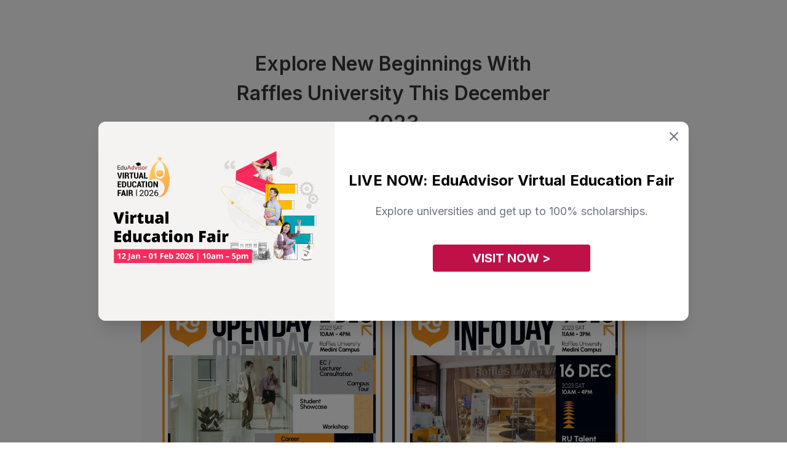

--- FILE ---
content_type: text/html; charset=UTF-8
request_url: https://eduadvisor.my/articles/raffles-university-open-info-day-december-2023
body_size: 23479
content:
<!DOCTYPE html>
<!--[if IE 7]>
<html class="ie ie7 ltie8 ltie9" lang="en-GB" prefix="og: http://ogp.me/ns#"><![endif]-->
<!--[if IE 8]>
<html class="ie ie8 ltie9" lang="en-GB" prefix="og: http://ogp.me/ns#"><![endif]-->
<!--[if !(IE 7) | !(IE 8)  ]><!-->
<html lang="en-GB" prefix="og: http://ogp.me/ns#">
<!--<![endif]-->

<head>
    <meta charset="UTF-8" />
    <meta name="viewport" content="initial-scale = 1.0" />
    <meta name="alexaVerifyID" content="nBf9VVn2JNFVFjlxSEtfwJdtoaA" />
    <link rel="pingback" href="https://eduadvisor.my/xmlrpc.php" />
    <meta name="robots" content="index, follow"/>
    
<meta name="google-site-verification" content="Q4XeJIOhf5nh28CVVmXEVSfSOnMI_0BO-6_HKsDMMVQ" />
    <title>Explore New Beginnings With Raffles University This December 2023</title>
<meta name="description" content="Get personalised consultation, join workshops, experience talent showcases and enjoy a 50% discount on application fees. Have it all at Raffles University.">
<meta property="article:published_time" content="2023-12-01T12:11:46+08:00">
<link rel="canonical" href="https://eduadvisor.my/articles/raffles-university-open-info-day-december-2023">
          <meta property="fb:app_id" content="900027093372488" />
             <meta property="fb:pages" content="https://eduadvisor.my/form-extensions/download" />
   
   <meta property="og:locale" content="en_GB">
<meta property="og:type" content="article">
<meta property="og:title" content="Explore New Beginnings With Raffles University This December 2023">
<meta property="og:description" content="Get personalised consultation, join workshops, experience talent showcases and enjoy a 50% discount on application fees. Have it all at Raffles University.">
<meta property="og:site_name" content="EduAdvisor">
<meta property="og:url" content="https://eduadvisor.my/articles/raffles-university-open-info-day-december-2023">
<meta property="og:image" content="https://cdn.eduadvisor.my/articles/2023/12/raffles-dec-2023-open-day-feature.webp">
<meta property="og:image:alt" content="Explore New Beginnings With Raffles University This December 2023">

   <meta name="twitter:image:src" content="https://cdn.eduadvisor.my/articles/2023/12/raffles-dec-2023-open-day-feature.webp">
<meta name="twitter:card" content="summary_large_image">
<meta name="twitter:site" content="@eduadvisor">
<meta name="twitter:url" content="https://eduadvisor.my/articles/raffles-university-open-info-day-december-2023">
<meta name="twitter:description" content="Get personalised consultation, join workshops, experience talent showcases and enjoy a 50% discount on application fees. Have it all at Raffles University.">
<meta name="twitter:title" content="Explore New Beginnings With Raffles University This December 2023">
   <script type="application/ld+json">{"@context":"https://schema.org","@type":"WebPage","name":"Explore New Beginnings With Raffles University This December 2023","description":"Get personalised consultation, join workshops, experience talent showcases and enjoy a 50% discount on application fees. Have it all at Raffles University.","image":"https://cdn.eduadvisor.my/articles/2023/12/raffles-dec-2023-open-day-feature.webp"}</script>
   
             
   
    <meta name="viewport" content="width=device-width, initial-scale=1">
    <meta name="csrf-token" content="nEtC7RXupM3Q39wDWJWSSZsWkNfsl7mTjRie2neh">
    <link rel="shortcut icon" type="image/x-icon" href="https://eduadvisor.my/assets/images/favicon.ico" />
    <!-- CSS here -->
    <!-- connect to domain of font files -->
 <link rel="preconnect" href="https://fonts.gstatic.com" crossorigin>

 <!-- optionally increase loading priority -->
 <link rel="preload" as="style" href="https://fonts.googleapis.com/css2?family=Roboto:ital,wght@0,100;0,300;0,400;0,500;0,700;0,900;1,100;1,300;1,400;1,500;1,700;1,900&display=swap">
 <link rel="preload" as="style" href="https://fonts.googleapis.com/css2?family=Open+Sans:ital,wght@0,300;0,400;0,600;0,700;0,800;1,300;1,400;1,600;1,700;1,800&display=swap">
 <link rel="preload" as="style" href="https://fonts.googleapis.com/css2?family=Inter:ital,wght@0,300;0,400;0,600;0,700;0,800;1,300;1,400;1,600;1,700;1,800&display=swap">

 <!-- async CSS -->
 <link rel="stylesheet" media="print" onload="this.onload=null;this.removeAttribute('media');" href="https://fonts.googleapis.com/css2?family=Roboto:ital,wght@0,100;0,300;0,400;0,500;0,700;0,900;1,100;1,300;1,400;1,500;1,700;1,900&display=swap">
 <link rel="stylesheet" media="print" onload="this.onload=null;this.removeAttribute('media');" href="https://fonts.googleapis.com/css2?family=Open+Sans:ital,wght@0,300;0,400;0,600;0,700;0,800;1,300;1,400;1,600;1,700;1,800&display=swap">
 <link rel="stylesheet" media="print" onload="this.onload=null;this.removeAttribute('media');" href="https://fonts.googleapis.com/css2?family=Inter:ital,wght@0,300;0,400;0,600;0,700;0,800;1,300;1,400;1,600;1,700;1,800&display=swap">

 <!-- no-JS fallback -->
 <noscript>
     <link rel="stylesheet" href="https://fonts.googleapis.com/css2?family=Roboto:ital,wght@0,100;0,300;0,400;0,500;0,700;0,900;1,100;1,300;1,400;1,500;1,700;1,900&display=swap">
     <link rel="stylesheet" href="https://fonts.googleapis.com/css2?family=Open+Sans:ital,wght@0,300;0,400;0,600;0,700;0,800;1,300;1,400;1,600;1,700;1,800&display=swap">
     <link rel="stylesheet" href="https://fonts.googleapis.com/css2?family=Inter:ital,wght@0,300;0,400;0,600;0,700;0,800;1,300;1,400;1,600;1,700;1,800&display=swap">
 </noscript>    <link rel="stylesheet" href="/assets/css/pages/app.css?id=d7d410d0e81dfc58f4781c753982b740">

    
        <link rel="stylesheet" href="https://cdn.datatables.net/1.13.6/css/jquery.dataTables.min.css" />

            <script>
        window.dataLayer = window.dataLayer || [];
        window._gb = {
            'APP_URL': 'https:\/\/eduadvisor.my',
            'APP_NAME': 'EduAdvisor',
            'CDN_URL': 'https:\/\/cdn.eduadvisor.my',
            '_TK': 'nEtC7RXupM3Q39wDWJWSSZsWkNfsl7mTjRie2neh'        };
    </script>
    
            <!-- Google Tag Manager -->
        <script defer>
            (function(w, d, s, l, i) {
                w[l] = w[l] || [];
                w[l].push({
                    'gtm.start': new Date().getTime(),
                    event: 'gtm.js'
                });
                var f = d.getElementsByTagName(s)[0],
                    j = d.createElement(s),
                    dl = l != 'dataLayer' ? '&l=' + l : '';
                j.async = true;
                j.src =
                    'https://www.googletagmanager.com/gtm.js?id=' + i + dl;
                f.parentNode.insertBefore(j, f);
            })(window, document, 'script', 'dataLayer', 'GTM-KXZXSZM');
        </script>
        <!-- End Google Tag Manager -->
    
    
    <!-- facebook pixel -->
    <script defer>
        ! function(f, b, e, v, n, t, s) {
            if (f.fbq) return;
            n = f.fbq = function() {
                n.callMethod ?
                    n.callMethod.apply(n, arguments) : n.queue.push(arguments)
            };
            if (!f._fbq) f._fbq = n;
            n.push = n;
            n.loaded = !0;
            n.version = '2.0';
            n.queue = [];
            t = b.createElement(e);
            t.async = !0;
            t.src = v;
            s = b.getElementsByTagName(e)[0];
            s.parentNode.insertBefore(t, s)
        }(window, document, 'script',
            'https://connect.facebook.net/en_US/fbevents.js');
        fbq('init', "744826177071552");
        fbq('track', 'PageView');
    </script>
    <noscript>
        <img height="1" width="1"
            src="https://www.facebook.com/tr?id=744826177071552&ev=PageView&noscript=1" />
    </noscript>
    <!-- end facebook pixel -->

    <!-- tiktok pixel -->
    <script defer>
        ! function(w, d, t) {
            w.TiktokAnalyticsObject = t;
            var ttq = w[t] = w[t] || [];
            ttq.methods = ["page", "track", "identify", "instances", "debug", "on", "off", "once", "ready", "alias",
                "group", "enableCookie", "disableCookie"
            ], ttq.setAndDefer = function(t, e) {
                t[e] = function() {
                    t.push([e].concat(Array.prototype.slice.call(arguments, 0)))
                }
            };
            for (var i = 0; i < ttq.methods.length; i++) ttq.setAndDefer(ttq, ttq.methods[i]);
            ttq.instance = function(t) {
                for (var e = ttq._i[t] || [], n = 0; n < ttq.methods.length; n++) ttq.setAndDefer(e, ttq.methods[n]);
                return e
            }, ttq.load = function(e, n) {
                var i = "https://analytics.tiktok.com/i18n/pixel/events.js";
                ttq._i = ttq._i || {}, ttq._i[e] = [], ttq._i[e]._u = i, ttq._t = ttq._t || {}, ttq._t[e] = +new Date,
                    ttq._o = ttq._o || {}, ttq._o[e] = n || {};
                var o = document.createElement("script");
                o.type = "text/javascript", o.async = !0, o.src = i + "?sdkid=" + e + "&lib=" + t;
                var a = document.getElementsByTagName("script")[0];
                a.parentNode.insertBefore(o, a)
            };
            ttq.load("CHC563JC77U3VDB5SJ80");
            ttq.page();
        }(window, document, 'ttq');
    </script>
    <!-- end tiktok pixel -->
    
            <script>
</script>
    </head>

<body class="antialiased m"
    data-raicon-controller="post" data-raicon-action="blog">

            <!-- Google Tag Manager (noscript) -->
        <noscript><iframe src="https://www.googletagmanager.com/ns.html?id=GTM-KXZXSZM" height="0"
                width="0" style="display:none;visibility:hidden"></iframe>
        </noscript>
        <!-- End Google Tag Manager (noscript) -->
    
            <header class="header shadow fixed left-0 right-0 bg-white top-0 z-10">
        <nav class="navbar xxl:container mx-auto">
        <div id="menu" class="nav-menu">
                            <form id="frmSearch" action="https://eduadvisor.my/search" method="GET" autocomplete="off"
                      class="m-search-form">
                    <div class="search my-5 mx-4 md:hidden z-10">
                        <input type="search" name="q" placeholder="Search" class="text z-10">
                        <button type="submit"><i class="icon-search  z-10"></i></button>
                    </div>
                    <div id="search-results"
                         class="search-results animated fadeIn mega-menu search-results shadow-2xl bg-gray-100">
                        <div class="search-content">
                            <h3 class="msg">Type to search for anything</h3>
                        </div>
                    </div>
                </form>
                <div class="nav-mobile block md:hidden mobile-dropdown-menu mx-4">
    <ul class="l-0">
                    <li class="dropdown">
                <input type="checkbox"/>
                <a href="#" data-toggle="dropdown" class="font-semibold">Course Guides</a>
                                    <ul class="dropdown-menu l-1">
                                                    <li class="dropdown">
                                <input type="checkbox"/>
                                <a href="#" data-toggle="dropdown">Top Pre-U Courses</a>
                                                                    <ul class="dropdown-menu l-2">
                                                                                    <li><a href="/course-guide/a-level">A Level</a></li>
                                                                                    <li><a href="/course-guide/australian-matriculation">Australian Matriculation</a></li>
                                                                                    <li><a href="/course-guide/acca-foundation-accountancy">ACCA Foundation in Accountancy</a></li>
                                                                                    <li><a href="/course-guide/foundation-science">Foundation in Science</a></li>
                                                                                    <li><a href="/course-guide/foundation-arts">Foundation in Arts</a></li>
                                                                                    <li><a href="/course-guide/foundation-computing">Foundation in Computing</a></li>
                                                                                    <li><a href="/course-guide">View more courses &gt;</a></li>
                                                                            </ul>
                                                            </li>
                                                    <li class="dropdown">
                                <input type="checkbox"/>
                                <a href="#" data-toggle="dropdown">Top Study Fields</a>
                                                                    <ul class="dropdown-menu l-2">
                                                                                    <li><a href="/course-guide/accounting">Accounting</a></li>
                                                                                    <li><a href="/course-guide/actuarial-science">Actuarial Science</a></li>
                                                                                    <li><a href="/course-guide/architecture">Architecture</a></li>
                                                                                    <li><a href="/course-guide/business">Business</a></li>
                                                                                    <li><a href="/course-guide/computer-science">Computer Science</a></li>
                                                                                    <li><a href="/course-guide/dentistry">Dentistry</a></li>
                                                                                    <li><a href="/course-guide/design">Design</a></li>
                                                                                    <li><a href="/course-guide/engineering">Engineering</a></li>
                                                                                    <li><a href="/course-guide/law">Law</a></li>
                                                                                    <li><a href="/course-guide/mass-communication">Mass Communication</a></li>
                                                                                    <li><a href="/course-guide/medicine">Medicine</a></li>
                                                                                    <li><a href="/course-guide/pharmacy">Pharmacy</a></li>
                                                                                    <li><a href="/course-guide/psychology">Psychology</a></li>
                                                                                    <li><a href="/course-guide">View more courses &gt;</a></li>
                                                                            </ul>
                                                            </li>
                                                                            <li>
                                <div class="py-4">
                                    <div class="w-full bg-cover bg-center mt-2">
                                        <a href="/quiz/personality-quiz" target="_self">
                                            <img class="lazyload " alt=""
        src="https://cdn.eduadvisor.my/menu/menu-bar-quiz-01.webp"
                data-src="https://cdn.eduadvisor.my/menu/menu-bar-quiz-01.webp" />
                                        </a>
                                    </div>

                                    <p class="font-semibold text-gray-600 mt-2">Find your perfect match</p>
                                    <p class="text-gray-500 mt-2">Take this personality quiz and find the course that suits you best</p>

                                                                            
                                        <a href="/quiz/personality-quiz"
                                           target="_self"
                                           class="tw text-center mt-5 text-white text-base font-bold bg-edv-rose button inline-block focus:outline-none capitalize rounded-lg shadow hover:shadow-lg">
                                            Start Now
                                        </a>

                                                                    </div>
                            </li>
                                            </ul>
                            </li>
                    <li class="dropdown">
                <input type="checkbox"/>
                <a href="#" data-toggle="dropdown" class="font-semibold">Compare Courses</a>
                                    <ul class="dropdown-menu l-1">
                                                    <li class="dropdown">
                                <input type="checkbox"/>
                                <a href="#" data-toggle="dropdown">Featured Institutions</a>
                                                                    <ul class="dropdown-menu l-2">
                                                                                    <li><a href="/university/asia-pacific-university-apu">Asia Pacific University (APU)</a></li>
                                                                                    <li><a href="/university/heriot-watt-university-malaysia">Heriot-Watt University Malaysia (HWUM)</a></li>
                                                                                    <li><a href="/university/international-medical-university-imu">IMU University</a></li>
                                                                                    <li><a href="/university/monash-university-malaysia">Monash University</a></li>
                                                                                    <li><a href="/university/taylors-college">Taylor’s College</a></li>
                                                                                    <li><a href="/university/university-of-nottingham-malaysia">University of Nottingham Malaysia</a></li>
                                                                                    <li><a href="/university">View more institutions &gt;</a></li>
                                                                            </ul>
                                                            </li>
                                                    <li class="dropdown">
                                <input type="checkbox"/>
                                <a href="#" data-toggle="dropdown">Compare a Course</a>
                                                                    <ul class="dropdown-menu l-2">
                                                                                    <li><a href="/compare/a-level-courses">A Level</a></li>
                                                                                    <li><a href="/compare/australian-matriculation-courses">Australian Matriculation</a></li>
                                                                                    <li><a href="/compare/foundation-science-courses">Foundation in Science</a></li>
                                                                                    <li><a href="/compare/foundation-arts-courses">Foundation in Arts</a></li>
                                                                                    <li><a href="/compare/accounting-degree-courses">Accounting Degree</a></li>
                                                                                    <li><a href="/compare/business-degree-courses">Business Degree</a></li>
                                                                                    <li><a href="/compare/computer-science-degree-courses">Computer Science Degree</a></li>
                                                                                    <li><a href="/compare/engineering-degree-courses">Engineering Degree</a></li>
                                                                                    <li><a href="/compare/law-degree-courses">Law Degree</a></li>
                                                                                    <li><a href="/compare/mass-communication-degree-courses">Mass Communication Degree</a></li>
                                                                                    <li><a href="/compare/medicine-degree-courses">Medicine Degree</a></li>
                                                                                    <li><a href="/compare/pharmacy-degree-courses">Pharmacy Degree</a></li>
                                                                                    <li><a href="/compare/psychology-degree-courses">Psychology Degree</a></li>
                                                                                    <li><a href="/compare">Compare more courses &gt;</a></li>
                                                                            </ul>
                                                            </li>
                                                                            <li>
                                <div class="py-4">
                                    <div class="w-full bg-cover bg-center mt-2">
                                        <a href="/quiz/personality-quiz" target="_self">
                                            <img class="lazyload " alt=""
        src="https://cdn.eduadvisor.my/menu/menu-bar-quiz-01.webp"
                data-src="https://cdn.eduadvisor.my/menu/menu-bar-quiz-01.webp" />
                                        </a>
                                    </div>

                                    <p class="font-semibold text-gray-600 mt-2">Find your perfect match</p>
                                    <p class="text-gray-500 mt-2">Take this personality quiz and find the course that suits you best</p>

                                                                            
                                        <a href="/quiz/personality-quiz"
                                           target="_self"
                                           class="tw text-center mt-5 text-white text-base font-bold bg-edv-rose button inline-block focus:outline-none capitalize rounded-lg shadow hover:shadow-lg">
                                            Start Now
                                        </a>

                                                                    </div>
                            </li>
                                            </ul>
                            </li>
                    <li class="dropdown">
                <input type="checkbox"/>
                <a href="#" data-toggle="dropdown" class="font-semibold">Search Scholarships</a>
                                    <ul class="dropdown-menu l-1">
                                                    <li class="dropdown">
                                <input type="checkbox"/>
                                <a href="#" data-toggle="dropdown">Find a Scholarship</a>
                                                                    <ul class="dropdown-menu l-2">
                                                                                    <li><a href="/scholarships/a-level">A Level</a></li>
                                                                                    <li><a href="/scholarships/australian-matriculation">Australian Matriculation</a></li>
                                                                                    <li><a href="/scholarships/foundation-science">Foundation in Science</a></li>
                                                                                    <li><a href="/scholarships/foundation-arts">Foundation in Arts</a></li>
                                                                                    <li><a href="/scholarships/accounting-degree">Accounting Degree</a></li>
                                                                                    <li><a href="/scholarships/business-degree">Business Degree</a></li>
                                                                                    <li><a href="/scholarships/computer-science-degree">Computer Science Degree</a></li>
                                                                                    <li><a href="/scholarships/engineering-degree">Engineering Degree</a></li>
                                                                                    <li><a href="/scholarships/law-degree">Law Degree</a></li>
                                                                                    <li><a href="/scholarships/mass-communication-degree">Mass Communication Degree</a></li>
                                                                                    <li><a href="/scholarships/medicine-degree">Medicine Degree</a></li>
                                                                                    <li><a href="/scholarships/pharmacy-degree">Pharmacy Degree</a></li>
                                                                                    <li><a href="/scholarships/psychology-degree">Psychology Degree</a></li>
                                                                                    <li><a href="/scholarships">Compare more scholarships &gt;</a></li>
                                                                            </ul>
                                                            </li>
                                                                            <li>
                                <div class="py-4">
                                    <div class="w-full bg-cover bg-center mt-2">
                                        <a href="/scholarship-genie" target="_self">
                                            <img class="lazyload " alt=""
        src="https://cdn.eduadvisor.my/menu/2023/06/ea-menu-bar-scholarship-genie.webp"
                data-src="https://cdn.eduadvisor.my/menu/2023/06/ea-menu-bar-scholarship-genie.webp" />
                                        </a>
                                    </div>

                                    <p class="font-semibold text-gray-600 mt-2">Scholarship Genie</p>
                                    <p class="text-gray-500 mt-2">Secure the best scholarships from top institutions — instantly.</p>

                                                                            
                                        <a href="/scholarship-genie"
                                           target="_self"
                                           class="tw text-center mt-5 text-white text-base font-bold bg-edv-rose button inline-block focus:outline-none capitalize rounded-lg shadow hover:shadow-lg">
                                            Start Now
                                        </a>

                                                                    </div>
                            </li>
                                            </ul>
                            </li>
                    <li class="dropdown">
                <input type="checkbox"/>
                <a href="#" data-toggle="dropdown" class="font-semibold">Tools &amp; Quizzes</a>
                                    <ul class="dropdown-menu l-1">
                                                    <li class="dropdown">
                                <input type="checkbox"/>
                                <a href="#" data-toggle="dropdown">Top Quizzes</a>
                                                                    <ul class="dropdown-menu l-2">
                                                                                    <li><a href="/quiz/personality-quiz">Personality Quiz</a></li>
                                                                                    <li><a href="/quiz/course-recommender">Pre-U Course Recommender</a></li>
                                                                                    <li><a href="/quiz/medicine-career-quiz">Should You Study Medicine?</a></li>
                                                                                    <li><a href="/quiz/law-career-quiz">Should You Study Law?</a></li>
                                                                                    <li><a href="/quiz/uk-vs-australia-which-country-are-you-destined-to-live-in">UK vs Australia: Which To Study</a></li>
                                                                                    <li><a href="/quiz/">View more quizzes &gt;</a></li>
                                                                            </ul>
                                                            </li>
                                                    <li class="dropdown">
                                <input type="checkbox"/>
                                <a href="#" data-toggle="dropdown">Is This Course For You?</a>
                                                                    <ul class="dropdown-menu l-2">
                                                                                    <li><a href="/quiz/accounting-career-quiz">Accounting</a></li>
                                                                                    <li><a href="/quiz/computer-science-career-quiz">Computer Science</a></li>
                                                                                    <li><a href="/quiz/law-career-quiz">Law</a></li>
                                                                                    <li><a href="/quiz/medicine-career-quiz">Medicine</a></li>
                                                                                    <li><a href="/quiz/psychology-career-quiz">Psychology</a></li>
                                                                                    <li><a href="/quiz">View more course quizzes &gt;</a></li>
                                                                            </ul>
                                                            </li>
                                                    <li class="dropdown">
                                <input type="checkbox"/>
                                <a href="#" data-toggle="dropdown">Other Tools</a>
                                                                    <ul class="dropdown-menu l-2">
                                                                                    <li><a href="/compare">Course Search</a></li>
                                                                                    <li><a href="/scholarships">Scholarship Search</a></li>
                                                                                    <li><a href="/university">University Search</a></li>
                                                                            </ul>
                                                            </li>
                                                                            <li>
                                <div class="py-4">
                                    <div class="w-full bg-cover bg-center mt-2">
                                        <a href="/quiz/personality-quiz" target="_self">
                                            <img class="lazyload " alt=""
        src="https://cdn.eduadvisor.my/menu/menu-bar-quiz-02.webp"
                data-src="https://cdn.eduadvisor.my/menu/menu-bar-quiz-02.webp" />
                                        </a>
                                    </div>

                                    <p class="font-semibold text-gray-600 mt-2">Find your perfect match</p>
                                    <p class="text-gray-500 mt-2">Take this personality quiz and find the course that suits you best</p>

                                                                            
                                        <a href="/quiz/personality-quiz"
                                           target="_self"
                                           class="tw text-center mt-5 text-white text-base font-bold bg-edv-rose button inline-block focus:outline-none capitalize rounded-lg shadow hover:shadow-lg">
                                            Start Now
                                        </a>

                                                                    </div>
                            </li>
                                            </ul>
                            </li>
                    <li class="dropdown">
                <input type="checkbox"/>
                <a href="#" data-toggle="dropdown" class="font-semibold">Articles</a>
                                    <ul class="dropdown-menu l-1">
                        <li class="dropdown">
                            <input type="checkbox"/>
                            <a href="#"
                               data-toggle="dropdown">Top Content Categories</a>
                            <ul class="dropdown-menu l-2">
                                                                    <li><a href="/articles/choosing-courses">Choosing Courses</a></li>
                                                                    <li><a href="/articles/choosing-universities">Choosing Universities</a></li>
                                                                    <li><a href="/articles/scholarships-and-financial-aid">Scholarships</a></li>
                                                                    <li><a href="/articles/study-tips">Study Tips</a></li>
                                                                    <li><a href="/articles/news-and-events">News and Events</a></li>
                                                                                                                                        <li>
                                        <a href="/articles"
                                           target="_self"
                                           class="tw text-center mt-5 text-white text-base font-bold bg-edv-rose button inline-block focus:outline-none capitalize rounded-lg shadow hover:shadow-lg">
                                            View All Articles
                                        </a>
                                    </li>
                                                            </ul>
                        </li>

                        <li class="dropdown">
                            <input type="checkbox"/>
                            <a href="#" data-toggle="dropdown">Latest Articles</a>
                            <ul class="dropdown-menu l-2">
                                                                                                        <li>
                                        <a href="https://eduadvisor.my/articles/future-healthcare-digital-medical-informatics-prospects">
                                                                                            <div class="w-full bg-cover bg-center mt-2 rounded-2xl overflow-hidden">
                                                     <img class="lazyload w-full" alt=""
        src="https://cdn.eduadvisor.my/articles/2025/07/rumc-bmi-feature_feature.webp"
                data-src="https://cdn.eduadvisor.my/articles/2025/07/rumc-bmi-feature_feature.webp" />
                                                </div>
                                                                                        <p>The Future of Healthcare Is Digital. Here’s Where a Medical Informatics Degree Can Take You.</p>
                                        </a>
                                    </li>
                                                                                                        <li>
                                        <a href="https://eduadvisor.my/articles/imu-college-nursing-experience-workshop-2026">
                                                                                            <div class="w-full bg-cover bg-center mt-2 rounded-2xl overflow-hidden">
                                                     <img class="lazyload w-full" alt=""
        src="https://cdn.eduadvisor.my/articles/2026/01/eduadvisor-imu-college-workshop.webp"
                data-src="https://cdn.eduadvisor.my/articles/2026/01/eduadvisor-imu-college-workshop.webp" />
                                                </div>
                                                                                        <p>Be a Nurse for a Day With This Free Nursing Experience Workshop</p>
                                        </a>
                                    </li>
                                                                                                        <li>
                                        <a href="https://eduadvisor.my/articles/mmu-eduadvisor-campus-session">
                                                                                            <div class="w-full bg-cover bg-center mt-2 rounded-2xl overflow-hidden">
                                                     <img class="lazyload w-full" alt=""
        src="https://cdn.eduadvisor.my/articles/2026/01/mmu-edadvisor-campus-session.webp"
                data-src="https://cdn.eduadvisor.my/articles/2026/01/mmu-edadvisor-campus-session.webp" />
                                                </div>
                                                                                        <p>Get an Exclusive Look at MMU With EduAdvisor Campus Session This 25 January 2026</p>
                                        </a>
                                    </li>
                                                                                                        <li>
                                        <a href="https://eduadvisor.my/articles/segi-pharmacy-webinar">
                                                                                            <div class="w-full bg-cover bg-center mt-2 rounded-2xl overflow-hidden">
                                                     <img class="lazyload w-full" alt=""
        src="https://cdn.eduadvisor.my/articles/2026/01/segi-pharmacy-webinar-2026-1.webp"
                data-src="https://cdn.eduadvisor.my/articles/2026/01/segi-pharmacy-webinar-2026-1.webp" />
                                                </div>
                                                                                        <p>Explore Your Future in Pharmacy With SEGi’s Webinar This 21 January 2026</p>
                                        </a>
                                    </li>
                                                                                                        <li>
                                        <a href="https://eduadvisor.my/articles/lsbf-college-open-day-2025">
                                                                                            <div class="w-full bg-cover bg-center mt-2 rounded-2xl overflow-hidden">
                                                     <img class="lazyload w-full" alt=""
        src="https://cdn.eduadvisor.my/articles/2026/01/lsbf-college-preview-day-jan-2026.webp"
                data-src="https://cdn.eduadvisor.my/articles/2026/01/lsbf-college-preview-day-jan-2026.webp" />
                                                </div>
                                                                                        <p>Chart Your Path to Global Success at LSBF College Bachelor&#039;s Programme Preview Day This 22 January 2026</p>
                                        </a>
                                    </li>
                                                                                                        <li>
                                        <a href="https://eduadvisor.my/articles/unirazak-open-day-2025">
                                                                                            <div class="w-full bg-cover bg-center mt-2 rounded-2xl overflow-hidden">
                                                     <img class="lazyload w-full" alt=""
        src="https://cdn.eduadvisor.my/articles/2026/01/unirazak-open-day-jan-2026.webp"
                data-src="https://cdn.eduadvisor.my/articles/2026/01/unirazak-open-day-jan-2026.webp" />
                                                </div>
                                                                                        <p>Discover Exclusive Rebates at UNIRAZAK Open Day This 23 – 24 January 2026</p>
                                        </a>
                                    </li>
                                                            </ul>
                        </li>
                    </ul>

                            </li>
                    <li class="dropdown">
                <input type="checkbox"/>
                <a href="#" data-toggle="dropdown" class="font-semibold">Our Services</a>
                                    <ul class="dropdown-menu l-1">
                                                    <li class="dropdown">
                                <input type="checkbox"/>
                                <a href="#" data-toggle="dropdown">Our Services</a>
                                                                    <ul class="dropdown-menu l-2">
                                                                                    <li><a href="/compare">Course Search</a></li>
                                                                                    <li><a href="/university">University Search</a></li>
                                                                                    <li><a href="/scholarships">Scholarship Search</a></li>
                                                                                    <li><a href="/campaigns/apply">Application Service</a></li>
                                                                                    <li><a href="/campaigns/campus-visit-booking">Campus Appointments</a></li>
                                                                                    <li><a href="/campaigns/our-services">Speak To An Advisor</a></li>
                                                                                    <li><a href="/campaigns/our-services">More about our services &gt;</a></li>
                                                                            </ul>
                                                            </li>
                                                    <li class="dropdown">
                                <input type="checkbox"/>
                                <a href="#" data-toggle="dropdown">Our Tools</a>
                                                                    <ul class="dropdown-menu l-2">
                                                                                    <li><a href="/scholarship-genie">Scholarship Genie</a></li>
                                                                                    <li><a href="/campaigns/virtual-education-fair">Virtual Fairs</a></li>
                                                                                    <li><a href="https://edubijak.eduadvisor.my">EduBijak (SPM AI Tutor)</a></li>
                                                                                    <li><a href="/campaigns/open-days">University Open Days</a></li>
                                                                            </ul>
                                                            </li>
                                                    <li class="dropdown">
                                <input type="checkbox"/>
                                <a href="#" data-toggle="dropdown">About Us</a>
                                                                    <ul class="dropdown-menu l-2">
                                                                                    <li><a href="/about-us">Who We Are</a></li>
                                                                                    <li><a href="/partner-institutions">Our Partners</a></li>
                                                                                    <li><a href="/contact-us">Contact Us</a></li>
                                                                            </ul>
                                                            </li>
                                                                            <li>
                                <div class="py-4">
                                    <div class="w-full bg-cover bg-center mt-2">
                                        <a href="/campaigns/virtual-education-fair" target="_self">
                                            <img class="lazyload " alt=""
        src="https://cdn.eduadvisor.my/menu/2022/11/eduadvisor-menu-bar-virtual-fair.webp"
                data-src="https://cdn.eduadvisor.my/menu/2022/11/eduadvisor-menu-bar-virtual-fair.webp" />
                                        </a>
                                    </div>

                                    <p class="font-semibold text-gray-600 mt-2">Visit Our Virtual Fairs</p>
                                    <p class="text-gray-500 mt-2">Gain insights to various programmes through our virtual fairs.</p>

                                                                            
                                        <a href="/campaigns/virtual-education-fair"
                                           target="_self"
                                           class="tw text-center mt-5 text-white text-base font-bold bg-edv-rose button inline-block focus:outline-none capitalize rounded-lg shadow hover:shadow-lg">
                                            Register Now
                                        </a>

                                                                    </div>
                            </li>
                                            </ul>
                            </li>
            </ul>
</div>                    </div>

        
                    <div class="flex items-center justify-between justify-items-center w-full overflow-hidden md:hidden bg-white z-10 nav-mobile">
                <div class="hamburger">
                    <div style="margin-left: 9px">
                        <span class="bar"></span>
                        <span class="bar"></span>
                        <span class="bar"></span>
                    </div>
                </div>
                <div>
                    <a href="https://eduadvisor.my" class="nav-logo">
                                                    <img src="https://cdn.eduadvisor.my/general/logo/2022-11-01/eduadvisor-logo-main-1667289740.webp" alt="logo">
                                            </a>
                </div>
                <div class="auth-hamburger">
                                            <img class="lazyload w-9 h-9 mr-6" alt=""
        src="https://eduadvisor.my/assets/images/user-avatar-new.png"
                data-src="https://eduadvisor.my/assets/images/user-avatar-new.png" />
                                    </div>
            </div>
        
        <div id="auth-menu" class="nav-menu block md:hidden">
            <div class="block md:hidden mobile-dropdown-menu mx-4">
                <ul class="l-0">
                                            <li><a class="block w-full py-2" href="https://eduadvisor.my/visitor/login">Login</a></li>
                        <li><a class="block w-full py-2" href="https://eduadvisor.my/visitor/signup">Sign up</a></li>
                                    </ul>
            </div>
            
        </div>

    </nav>
</header>    
    <main>
                    <div class="container main-content py-10 md:py-20 mx-auto post-wrapper">
        <div id="post-data">
            <div class="article">
                <div id="article_1541">
                    <input hidden id="article_id" value="1541">
                    <div
                        class="w-full md:w-4/5 lg:w-3/5 lg:px-14 mx-auto text-center">
                        <h1>Explore New Beginnings With Raffles University This December 2023</h1>
                        <p>Join workshops, experience talent showcases and enjoy a 50% discount on application fees.</p>
                                                                                    <ul class="tw tags flex justify-center flex-wrap space-x-3 my-5">
                                                                            <li class="my-1"><a class="tw"
                                                href="https://eduadvisor.my/articles/tag/events">Events</a>
                                        </li>
                                                                            <li class="my-1"><a class="tw"
                                                href="https://eduadvisor.my/articles/tag/open-day">Open Day</a>
                                        </li>
                                                                            <li class="my-1"><a class="tw"
                                                href="https://eduadvisor.my/articles/tag/raffles-university">Raffles University</a>
                                        </li>
                                                                    </ul>
                                                        <div class="my-10 md:my-5">
                                <p class="tw font-semibold gray2">
                                                                            Published 01 Dec 2023
                                                                </div>
                                            </div>
                                            <div class="w-full lg:w-5/6 lg:px-14 mx-auto md:py-5 text-center">
                            <img class="w-full lazyload" src="https://cdn.eduadvisor.my/articles/2023/12/raffles-dec-2023-open-day-feature.webp"
                                alt="raffles-university-open-info-day-december-2023" />
                        </div>
                                        <div class="main-content md:flex mx-auto">
                        <div class="hidden md:block w-full md:w-1/12"></div>
                        <div class="w-full md:w-10/12 md:px-10 lg:w-9/12 lg:px-14">
                            <p>Wondering if there are upcoming open days in December? Well, education never takes a break at <a href="https://eduadvisor.my/university/raffles-university-iskandar" target="_blank">Raffles University</a>.&nbsp;</p>

<p>This <strong>December 2023</strong>, Raffles University will be hosting a series of events to give you the confidence you need about your future. Swing by their <a href="https://raffles-university.edu.my/open-day-december-2023/" target="_blank"><strong>Open Day and Info Day</strong></a> to get personalised advice on programmes, scholarships, course details and more. You&#39;ll also have the chance to speak with professors, join workshops and take a free career personality test.&nbsp;</p>

<p>That&rsquo;s not all. They&rsquo;re also having an <a href="https://raffles-university.edu.my/talent-showcase-where-ideas-collide/" target="_blank"><strong>RU Talent Showcase</strong></a>, an exhibition featuring projects and ideas from their final year students. Come witness the thriving creativity and innovation of these talented individuals.&nbsp;</p>

<p>What&rsquo;s more, you can also enjoy a 50% discount from the application fees.&nbsp;</p>

<h2>When and where?</h2>

<p><strong>Raffles University Open Day:</strong></p>

<ul>
	<li><strong>Date:</strong> 2 December 2023 (Saturday)</li>
	<li><strong>Time:</strong> 10am &ndash; 4pm&nbsp;</li>
	<li><strong>Venue:</strong> Raffles University Medini Campus, Medini 7, Iskandar Puteri, Johor</li>
</ul>

<p><strong>Raffles University Info Day:</strong></p>

<ul>
	<li><strong>Date:</strong> 9 December 2023 (Saturday)</li>
	<li><strong>Time:</strong>&nbsp;11am &ndash; 3pm&nbsp;</li>
	<li><strong>Venue:</strong> Raffles University Medini Campus, Medini 7, Iskandar Puteri, Johor</li>
</ul>

<p><strong>Raffles University Talent Showcase:</strong></p>

<ul>
	<li><strong>Date:</strong> 16 December 2023 (Saturday)</li>
	<li><strong>Time:</strong> 10am &ndash; 4pm&nbsp;</li>
	<li><strong>Venue:</strong> Raffles University Medini Campus, Medini 7, Iskandar Puteri, Johor</li>
</ul>

<p><a href="#submit-an-enquiry"><strong>Click here to register now.</strong></a></p>

<h2>Why should you attend?</h2>

<p>Why not kick off the last month of the year with a fresh start? Make sure to:</p>

<ul>
	<li>Explore the vast programme options offered at Raffles University</li>
	<li>Find out about scholarships and discounts on application fees</li>
	<li>Get in-depth information on career prospects from personalised consultations</li>
	<li>Celebrate creativity and innovation at the talent showcase</li>
	<li>Attend workshops such as fashion design, graphic design, multimedia and digital game art, and interior design</li>
	<li>Tour the campus and see for yourself the top-notch facilities available</li>
</ul>

<h3>What are you waiting for? Fill in your info in the form below to register for the event.&nbsp;<a id="submit-an-enquiry" name="submit-an-enquiry"></a></h3>




<div class="edv-form-wrapper">
                    <form class="edv-form-ajax "
                          action="https://eduadvisor.my/forms"             id="form_11_1" current-step="1" method="POST"
            enctype="multipart/form-data">

                                                <input type="hidden" name="_source" value="embed" />
                                    <input type="hidden" name="list_tags" value="Events, Open Day, Raffles University" />
                                    <input type="hidden" name="source" value="form" />
                                    <input type="hidden" name="source_id" value="1541" />
                                    <input type="hidden" name="page_type" value="blog" />
                                    <input type="hidden" name="page_id" value="1541" />
                                    <input type="hidden" name="furl" value="http://eduadvisor.my/articles/raffles-university-open-info-day-december-2023" />
                            
            
            
                            <h2>Get started</h2>
                                        <p>Leave your details and we&#039;ll guide you on your next steps.</p>
                        
            
            <input type="hidden" name="_token" value="nEtC7RXupM3Q39wDWJWSSZsWkNfsl7mTjRie2neh" autocomplete="off">            <input type="text" name="valid_check" class="valid-check" />
            <input type="hidden" name="_step" value="1" />
            <input type="hidden" name="_fid" value="11" />
            <input type="hidden" name="_entry_id" value="0" />
            
            
            
            <input type="hidden" name="_persist_key" value="aHR0cDovL2VkdWFkdmlzb3IubXkvYXJ0aWNsZXMvcmFmZmxlcy11bml2ZXJzaXR5LW9wZW4taW5mby1kYXktZGVjZW1iZXItMjAyMw==" />
            <input type="hidden" name="_counsellor_id" value="" />
            
                            <input type="hidden" name="_next_step_id"
                    value="form_11_2" />
                <input type="hidden" name="_nstep" value="2" />
            
            
            
            <fieldset>
                                    
                                            <div class="block mt-4 form-field "
                                                        >
                            
                            <div class="flex flex-col form-label">
        <span class="text-gray-700 font-semibold">Name *</span>
            </div>

                            <div class="mt-2">
                                                                    <input type="text" name="name"
    class="mt-1 block  w-full rounded-md border-gray-300 shadow-sm focus:border-indigo-300 focus:ring focus:ring-indigo-200 focus:ring-opacity-50"
     value=""     placeholder="" required>
                                                            </div>
                        </div>
                                                        
                                            <div class="block mt-4 form-field "
                                                        >
                            
                            <div class="flex flex-col form-label">
        <span class="text-gray-700 font-semibold">Mobile *</span>
            </div>

                            <div class="mt-2">
                                                                    <input type="tel" name="mobile" data-target-dial-code="#62202df667796f4dfdd57a43f8240926" data-error="#error_62202df667796f4dfdd57a43f8240926"
    class="edv-mobile-number mt-1 block w-full rounded-md border-gray-300 shadow-sm focus:border-indigo-300 focus:ring focus:ring-indigo-200 focus:ring-opacity-50"
        placeholder="0123456789" required>

<input type="hidden" name="mobile_dial_code" id="62202df667796f4dfdd57a43f8240926"
     />
<div id="error_62202df667796f4dfdd57a43f8240926"></div>
                                                            </div>
                        </div>
                                                        
                                            <div class="block mt-4 form-field "
                                                        >
                            
                            <div class="flex flex-col form-label">
        <span class="text-gray-700 font-semibold">Email *</span>
            </div>

                            <div class="mt-2">
                                                                    <input type="email" name="email"
    class="mt-1 block w-full rounded-md border-gray-300 shadow-sm focus:border-indigo-300 focus:ring focus:ring-indigo-200 focus:ring-opacity-50"
        placeholder="" required>
                                                            </div>
                        </div>
                                                        
                                            <div class="block mt-4 form-field "
                                                        >
                            
                            <div class="flex flex-col form-label">
        <span class="text-gray-700 font-semibold">Nationality *</span>
            </div>

                            <div class="mt-2">
                                                                    <select name="nationality"
    class="mt-1 block w-full rounded-md border-gray-300 shadow-sm focus:border-indigo-300 focus:ring focus:ring-indigo-200 focus:ring-opacity-50">

                        <option value="Malaysia" selected>Malaysia</option>
                    <option value="Afghanistan" >Afghanistan</option>
                    <option value="Albania" >Albania</option>
                    <option value="Algeria" >Algeria</option>
                    <option value="Andorra" >Andorra</option>
                    <option value="Angola" >Angola</option>
                    <option value="Antigua and Barbuda" >Antigua and Barbuda</option>
                    <option value="Argentina" >Argentina</option>
                    <option value="Armenia" >Armenia</option>
                    <option value="Australia" >Australia</option>
                    <option value="Austria" >Austria</option>
                    <option value="Azerbaijan" >Azerbaijan</option>
                    <option value="The Bahamas" >The Bahamas</option>
                    <option value="Bahrain" >Bahrain</option>
                    <option value="Bangladesh" >Bangladesh</option>
                    <option value="Barbados" >Barbados</option>
                    <option value="Belarus" >Belarus</option>
                    <option value="Belgium" >Belgium</option>
                    <option value="Belize" >Belize</option>
                    <option value="Benin" >Benin</option>
                    <option value="Bhutan" >Bhutan</option>
                    <option value="Bolivia" >Bolivia</option>
                    <option value="Bosnia and Herzegovina" >Bosnia and Herzegovina</option>
                    <option value="Botswana" >Botswana</option>
                    <option value="Brazil" >Brazil</option>
                    <option value="Brunei" >Brunei</option>
                    <option value="Bulgaria" >Bulgaria</option>
                    <option value="Burkina Faso" >Burkina Faso</option>
                    <option value="Burundi" >Burundi</option>
                    <option value="Cabo Verde" >Cabo Verde</option>
                    <option value="Cambodia" >Cambodia</option>
                    <option value="Cameroon" >Cameroon</option>
                    <option value="Canada" >Canada</option>
                    <option value="Central African Republic" >Central African Republic</option>
                    <option value="Chad" >Chad</option>
                    <option value="Chile" >Chile</option>
                    <option value="China" >China</option>
                    <option value="Colombia" >Colombia</option>
                    <option value="Comoros" >Comoros</option>
                    <option value="Democratic Republic of the Congo" >Democratic Republic of the Congo</option>
                    <option value="Republic of the Congo" >Republic of the Congo</option>
                    <option value="Costa Rica" >Costa Rica</option>
                    <option value="Côte d’Ivoire" >Côte d’Ivoire</option>
                    <option value="Croatia" >Croatia</option>
                    <option value="Cuba" >Cuba</option>
                    <option value="Cyprus" >Cyprus</option>
                    <option value="Czech Republic" >Czech Republic</option>
                    <option value="Denmark" >Denmark</option>
                    <option value="Djibouti" >Djibouti</option>
                    <option value="Dominica" >Dominica</option>
                    <option value="Dominican Republic" >Dominican Republic</option>
                    <option value="East Timor (Timor-Leste)" >East Timor (Timor-Leste)</option>
                    <option value="Ecuador" >Ecuador</option>
                    <option value="Egypt" >Egypt</option>
                    <option value="El Salvador" >El Salvador</option>
                    <option value="Equatorial Guinea" >Equatorial Guinea</option>
                    <option value="Eritrea" >Eritrea</option>
                    <option value="Estonia" >Estonia</option>
                    <option value="Eswatini" >Eswatini</option>
                    <option value="Ethiopia" >Ethiopia</option>
                    <option value="Fiji" >Fiji</option>
                    <option value="Finland" >Finland</option>
                    <option value="France" >France</option>
                    <option value="Gabon" >Gabon</option>
                    <option value="The Gambia" >The Gambia</option>
                    <option value="Georgia" >Georgia</option>
                    <option value="Germany" >Germany</option>
                    <option value="Ghana" >Ghana</option>
                    <option value="Greece" >Greece</option>
                    <option value="Grenada" >Grenada</option>
                    <option value="Guatemala" >Guatemala</option>
                    <option value="Guinea" >Guinea</option>
                    <option value="Guinea-Bissau" >Guinea-Bissau</option>
                    <option value="Guyana" >Guyana</option>
                    <option value="Haiti" >Haiti</option>
                    <option value="Honduras" >Honduras</option>
                    <option value="Hong Kong" >Hong Kong</option>
                    <option value="Hungary" >Hungary</option>
                    <option value="Iceland" >Iceland</option>
                    <option value="India" >India</option>
                    <option value="Indonesia" >Indonesia</option>
                    <option value="Iran" >Iran</option>
                    <option value="Iraq" >Iraq</option>
                    <option value="Ireland" >Ireland</option>
                    <option value="Israel" >Israel</option>
                    <option value="Italy" >Italy</option>
                    <option value="Jamaica" >Jamaica</option>
                    <option value="Japan" >Japan</option>
                    <option value="Jordan" >Jordan</option>
                    <option value="Kazakhstan" >Kazakhstan</option>
                    <option value="Kenya" >Kenya</option>
                    <option value="Kiribati" >Kiribati</option>
                    <option value="North Korea" >North Korea</option>
                    <option value="South Korea" >South Korea</option>
                    <option value="Kosovo" >Kosovo</option>
                    <option value="Kuwait" >Kuwait</option>
                    <option value="Kyrgyzstan" >Kyrgyzstan</option>
                    <option value="Laos" >Laos</option>
                    <option value="Latvia" >Latvia</option>
                    <option value="Lebanon" >Lebanon</option>
                    <option value="Lesotho" >Lesotho</option>
                    <option value="Liberia" >Liberia</option>
                    <option value="Libya" >Libya</option>
                    <option value="Liechtenstein" >Liechtenstein</option>
                    <option value="Lithuania" >Lithuania</option>
                    <option value="Luxembourg" >Luxembourg</option>
                    <option value="Madagascar" >Madagascar</option>
                    <option value="Malawi" >Malawi</option>
                    <option value="Maldives" >Maldives</option>
                    <option value="Mali" >Mali</option>
                    <option value="Malta" >Malta</option>
                    <option value="Marshall Islands" >Marshall Islands</option>
                    <option value="Mauritania" >Mauritania</option>
                    <option value="Mauritius" >Mauritius</option>
                    <option value="Mexico" >Mexico</option>
                    <option value="Federated States of Micronesia" >Federated States of Micronesia</option>
                    <option value="Moldova" >Moldova</option>
                    <option value="Monaco" >Monaco</option>
                    <option value="Mongolia" >Mongolia</option>
                    <option value="Montenegro" >Montenegro</option>
                    <option value="Morocco" >Morocco</option>
                    <option value="Mozambique" >Mozambique</option>
                    <option value="Myanmar (Burma)" >Myanmar (Burma)</option>
                    <option value="Namibia" >Namibia</option>
                    <option value="Nauru" >Nauru</option>
                    <option value="Nepal" >Nepal</option>
                    <option value="Netherlands" >Netherlands</option>
                    <option value="New Zealand" >New Zealand</option>
                    <option value="Nicaragua" >Nicaragua</option>
                    <option value="Niger" >Niger</option>
                    <option value="Nigeria" >Nigeria</option>
                    <option value="North Macedonia" >North Macedonia</option>
                    <option value="Norway" >Norway</option>
                    <option value="Oman" >Oman</option>
                    <option value="Pakistan" >Pakistan</option>
                    <option value="Palau" >Palau</option>
                    <option value="Panama" >Panama</option>
                    <option value="Papua New Guinea" >Papua New Guinea</option>
                    <option value="Paraguay" >Paraguay</option>
                    <option value="Peru" >Peru</option>
                    <option value="Philippines" >Philippines</option>
                    <option value="Poland" >Poland</option>
                    <option value="Portugal" >Portugal</option>
                    <option value="Qatar" >Qatar</option>
                    <option value="Romania" >Romania</option>
                    <option value="Russia" >Russia</option>
                    <option value="Rwanda" >Rwanda</option>
                    <option value="Saint Kitts and Nevis" >Saint Kitts and Nevis</option>
                    <option value="Saint Lucia" >Saint Lucia</option>
                    <option value="Saint Vincent and the Grenadines" >Saint Vincent and the Grenadines</option>
                    <option value="Samoa" >Samoa</option>
                    <option value="San Marino" >San Marino</option>
                    <option value="Sao Tome and Principe" >Sao Tome and Principe</option>
                    <option value="Saudi Arabia" >Saudi Arabia</option>
                    <option value="Senegal" >Senegal</option>
                    <option value="Serbia" >Serbia</option>
                    <option value="Seychelles" >Seychelles</option>
                    <option value="Sierra Leone" >Sierra Leone</option>
                    <option value="Singapore" >Singapore</option>
                    <option value="Slovakia" >Slovakia</option>
                    <option value="Slovenia" >Slovenia</option>
                    <option value="Solomon Islands" >Solomon Islands</option>
                    <option value="Somalia" >Somalia</option>
                    <option value="South Africa" >South Africa</option>
                    <option value="Spain" >Spain</option>
                    <option value="Sri Lanka" >Sri Lanka</option>
                    <option value="Sudan" >Sudan</option>
                    <option value="South Sudan" >South Sudan</option>
                    <option value="Suriname" >Suriname</option>
                    <option value="Sweden" >Sweden</option>
                    <option value="Switzerland" >Switzerland</option>
                    <option value="Syria" >Syria</option>
                    <option value="Taiwan" >Taiwan</option>
                    <option value="Tajikistan" >Tajikistan</option>
                    <option value="Tanzania" >Tanzania</option>
                    <option value="Thailand" >Thailand</option>
                    <option value="Togo" >Togo</option>
                    <option value="Tonga" >Tonga</option>
                    <option value="Trinidad and Tobago" >Trinidad and Tobago</option>
                    <option value="Tunisia" >Tunisia</option>
                    <option value="Turkey" >Turkey</option>
                    <option value="Turkmenistan" >Turkmenistan</option>
                    <option value="Tuvalu" >Tuvalu</option>
                    <option value="Uganda" >Uganda</option>
                    <option value="Ukraine" >Ukraine</option>
                    <option value="United Arab Emirates" >United Arab Emirates</option>
                    <option value="United Kingdom" >United Kingdom</option>
                    <option value="United States" >United States</option>
                    <option value="Uruguay" >Uruguay</option>
                    <option value="Uzbekistan" >Uzbekistan</option>
                    <option value="Vanuatu" >Vanuatu</option>
                    <option value="Vatican City" >Vatican City</option>
                    <option value="Venezuela" >Venezuela</option>
                    <option value="Vietnam" >Vietnam</option>
                    <option value="Yemen" >Yemen</option>
                    <option value="Zambia" >Zambia</option>
                    <option value="Zimbabwe" >Zimbabwe</option>
    </select>
                                                            </div>
                        </div>
                                                        
                                            <div class="block mt-4 form-field "
                                                        >
                            
                            <div class="flex flex-col form-label">
        <span class="text-gray-700 font-semibold">Location </span>
            </div>

                            <div class="mt-2">
                                                                    <select name="Location" data-endpoint="" 
     data-placeholder=""
    class="mt-1 block w-full rounded-md border-gray-300 shadow-sm focus:border-indigo-300 focus:ring focus:ring-indigo-200 focus:ring-opacity-50 ">

    
                                    <option value="Selangor" >Selangor</option>
                                <option value="Kuala Lumpur" >Kuala Lumpur</option>
                                <option value="Johor" >Johor</option>
                                <option value="Kedah" >Kedah</option>
                                <option value="Kelantan" >Kelantan</option>
                                <option value="Labuan" >Labuan</option>
                                <option value="Melaka" >Melaka</option>
                                <option value="Negeri Sembilan" >Negeri Sembilan</option>
                                <option value="Pahang" >Pahang</option>
                                <option value="Perak" >Perak</option>
                                <option value="Perlis" >Perlis</option>
                                <option value="Pulau Pinang" >Pulau Pinang</option>
                                <option value="Putrajaya" >Putrajaya</option>
                                <option value="Sabah" >Sabah</option>
                                <option value="Sarawak" >Sarawak</option>
                                <option value="Terengganu" >Terengganu</option>
                                <option value="Outside of Malaysia" >Outside of Malaysia</option>
            </select>
                                                            </div>
                        </div>
                                                        
                                            <div class="block mt-4 form-field "
                                                        >
                            
                            <div class="flex flex-col form-label">
        <span class="text-gray-700 font-semibold">Institution *</span>
            </div>

                            <div class="mt-2">
                                                                    <select name="institution_id" required
    class="block
                w-full
                mt-1
                rounded-md
                border-gray-300
                shadow-sm
                focus:border-indigo-300 focus:ring focus:ring-indigo-200 focus:ring-opacity-50
                
              ">

                    <option value="43" selected>Raffles University
        </option>
                    <option value="44" >Raffles Kuala Lumpur
        </option>
    
</select>
                                                            </div>
                        </div>
                                                        
                                            <div class="block mt-4 form-field "
                                                        >
                            
                            <div class="flex flex-col form-label">
        <span class="text-gray-700 font-semibold">Course *</span>
            </div>

                            <div class="mt-2">
                                                                    <select name="course_id" required
    class="block
                w-full
                mt-1
                rounded-md
                border-gray-300
                shadow-sm
                focus:border-indigo-300 focus:ring focus:ring-indigo-200 focus:ring-opacity-50
              "
    data-values="[{&quot;id&quot;:430021,&quot;institution_id&quot;:&quot;43&quot;,&quot;name&quot;:&quot;Bachelor in Business (Accountancy) (Honours)&quot;},{&quot;id&quot;:430015,&quot;institution_id&quot;:&quot;43&quot;,&quot;name&quot;:&quot;Bachelor in Business Administration (Honours)&quot;},{&quot;id&quot;:430020,&quot;institution_id&quot;:&quot;43&quot;,&quot;name&quot;:&quot;Bachelor in Data Science&quot;},{&quot;id&quot;:430011,&quot;institution_id&quot;:&quot;43&quot;,&quot;name&quot;:&quot;Bachelor in Fashion Design (Honours)&quot;},{&quot;id&quot;:430013,&quot;institution_id&quot;:&quot;43&quot;,&quot;name&quot;:&quot;Bachelor in Graphic Design (Honours)&quot;},{&quot;id&quot;:430019,&quot;institution_id&quot;:&quot;43&quot;,&quot;name&quot;:&quot;Bachelor in Information Technology (Honours) &quot;},{&quot;id&quot;:430014,&quot;institution_id&quot;:&quot;43&quot;,&quot;name&quot;:&quot;Bachelor in Multimedia Design (Honours)&quot;},{&quot;id&quot;:430016,&quot;institution_id&quot;:&quot;43&quot;,&quot;name&quot;:&quot;Bachelor in Supply Chain Management (Honours)&quot;},{&quot;id&quot;:440025,&quot;institution_id&quot;:&quot;44&quot;,&quot;name&quot;:&quot;Bachelor of Business (Accountancy) (Honours) in collaboration with Raffles University&quot;},{&quot;id&quot;:440021,&quot;institution_id&quot;:&quot;44&quot;,&quot;name&quot;:&quot;Bachelor of Fashion Design (Honours) in collaboration with Raffles University&quot;},{&quot;id&quot;:440022,&quot;institution_id&quot;:&quot;44&quot;,&quot;name&quot;:&quot;Bachelor of Graphic Design (Honours) in collaboration with Raffles University&quot;},{&quot;id&quot;:430018,&quot;institution_id&quot;:&quot;43&quot;,&quot;name&quot;:&quot;Bachelor of Information Systems (Honours) in Artificial Intelligence&quot;},{&quot;id&quot;:430012,&quot;institution_id&quot;:&quot;43&quot;,&quot;name&quot;:&quot;Bachelor of Interior Design (Honours)&quot;},{&quot;id&quot;:440020,&quot;institution_id&quot;:&quot;44&quot;,&quot;name&quot;:&quot;Bachelor of Interior Design (Honours) in collaboration with Raffles University&quot;},{&quot;id&quot;:440023,&quot;institution_id&quot;:&quot;44&quot;,&quot;name&quot;:&quot;Bachelor of Multimedia Design (Honours) in collaboration with Raffles University&quot;},{&quot;id&quot;:430017,&quot;institution_id&quot;:&quot;43&quot;,&quot;name&quot;:&quot;Bachelor of Psychology (Honours)&quot;},{&quot;id&quot;:440024,&quot;institution_id&quot;:&quot;44&quot;,&quot;name&quot;:&quot;Bachelor of Psychology (Honours) in collaboration with Raffles University&quot;},{&quot;id&quot;:440026,&quot;institution_id&quot;:&quot;44&quot;,&quot;name&quot;:&quot;Certificate in Business&quot;},{&quot;id&quot;:440001,&quot;institution_id&quot;:&quot;44&quot;,&quot;name&quot;:&quot;Certificate in Design&quot;},{&quot;id&quot;:440008,&quot;institution_id&quot;:&quot;44&quot;,&quot;name&quot;:&quot;Diploma in Applied Psychology&quot;},{&quot;id&quot;:430007,&quot;institution_id&quot;:&quot;43&quot;,&quot;name&quot;:&quot;Diploma in Business Studies&quot;},{&quot;id&quot;:440004,&quot;institution_id&quot;:&quot;44&quot;,&quot;name&quot;:&quot;Diploma in Business Studies&quot;},{&quot;id&quot;:440012,&quot;institution_id&quot;:&quot;44&quot;,&quot;name&quot;:&quot;Diploma in Creative New Media Technology&quot;},{&quot;id&quot;:430005,&quot;institution_id&quot;:&quot;43&quot;,&quot;name&quot;:&quot;Diploma in Digital Game Art&quot;},{&quot;id&quot;:440007,&quot;institution_id&quot;:&quot;44&quot;,&quot;name&quot;:&quot;Diploma in E-Commerce&quot;},{&quot;id&quot;:430006,&quot;institution_id&quot;:&quot;43&quot;,&quot;name&quot;:&quot;Diploma in Fashion Design&quot;},{&quot;id&quot;:440015,&quot;institution_id&quot;:&quot;44&quot;,&quot;name&quot;:&quot;Diploma in Fashion Design&quot;},{&quot;id&quot;:440016,&quot;institution_id&quot;:&quot;44&quot;,&quot;name&quot;:&quot;Diploma in Fashion Marketing&quot;},{&quot;id&quot;:440019,&quot;institution_id&quot;:&quot;44&quot;,&quot;name&quot;:&quot;Diploma in Fashion Styling&quot;},{&quot;id&quot;:430008,&quot;institution_id&quot;:&quot;43&quot;,&quot;name&quot;:&quot;Diploma in Human Resource Management&quot;},{&quot;id&quot;:430010,&quot;institution_id&quot;:&quot;43&quot;,&quot;name&quot;:&quot;Diploma in Information Technology&quot;},{&quot;id&quot;:430003,&quot;institution_id&quot;:&quot;43&quot;,&quot;name&quot;:&quot;Diploma in Interior Design&quot;},{&quot;id&quot;:440009,&quot;institution_id&quot;:&quot;44&quot;,&quot;name&quot;:&quot;Diploma in Interior Design&quot;},{&quot;id&quot;:440011,&quot;institution_id&quot;:&quot;44&quot;,&quot;name&quot;:&quot;Diploma in Jewellery Design&quot;},{&quot;id&quot;:430009,&quot;institution_id&quot;:&quot;43&quot;,&quot;name&quot;:&quot;Diploma in Psychology&quot;},{&quot;id&quot;:430004,&quot;institution_id&quot;:&quot;43&quot;,&quot;name&quot;:&quot;Diploma in Visual Communication&quot;},{&quot;id&quot;:430002,&quot;institution_id&quot;:&quot;43&quot;,&quot;name&quot;:&quot;Foundation in Business&quot;},{&quot;id&quot;:430001,&quot;institution_id&quot;:&quot;43&quot;,&quot;name&quot;:&quot;Foundation in Liberal Arts&quot;}]">
                        <option institution_id=43 value="430021"
            >Bachelor in Business (Accountancy) (Honours)</option>
                    <option institution_id=43 value="430015"
            >Bachelor in Business Administration (Honours)</option>
                    <option institution_id=43 value="430020"
            >Bachelor in Data Science</option>
                    <option institution_id=43 value="430011"
            >Bachelor in Fashion Design (Honours)</option>
                    <option institution_id=43 value="430013"
            >Bachelor in Graphic Design (Honours)</option>
                    <option institution_id=43 value="430019"
            >Bachelor in Information Technology (Honours) </option>
                    <option institution_id=43 value="430014"
            >Bachelor in Multimedia Design (Honours)</option>
                    <option institution_id=43 value="430016"
            >Bachelor in Supply Chain Management (Honours)</option>
                    <option institution_id=44 value="440025"
            >Bachelor of Business (Accountancy) (Honours) in collaboration with Raffles University</option>
                    <option institution_id=44 value="440021"
            >Bachelor of Fashion Design (Honours) in collaboration with Raffles University</option>
                    <option institution_id=44 value="440022"
            >Bachelor of Graphic Design (Honours) in collaboration with Raffles University</option>
                    <option institution_id=43 value="430018"
            >Bachelor of Information Systems (Honours) in Artificial Intelligence</option>
                    <option institution_id=43 value="430012"
            >Bachelor of Interior Design (Honours)</option>
                    <option institution_id=44 value="440020"
            >Bachelor of Interior Design (Honours) in collaboration with Raffles University</option>
                    <option institution_id=44 value="440023"
            >Bachelor of Multimedia Design (Honours) in collaboration with Raffles University</option>
                    <option institution_id=43 value="430017"
            >Bachelor of Psychology (Honours)</option>
                    <option institution_id=44 value="440024"
            >Bachelor of Psychology (Honours) in collaboration with Raffles University</option>
                    <option institution_id=44 value="440026"
            >Certificate in Business</option>
                    <option institution_id=44 value="440001"
            >Certificate in Design</option>
                    <option institution_id=44 value="440008"
            >Diploma in Applied Psychology</option>
                    <option institution_id=43 value="430007"
            >Diploma in Business Studies</option>
                    <option institution_id=44 value="440004"
            >Diploma in Business Studies</option>
                    <option institution_id=44 value="440012"
            >Diploma in Creative New Media Technology</option>
                    <option institution_id=43 value="430005"
            >Diploma in Digital Game Art</option>
                    <option institution_id=44 value="440007"
            >Diploma in E-Commerce</option>
                    <option institution_id=43 value="430006"
            >Diploma in Fashion Design</option>
                    <option institution_id=44 value="440015"
            >Diploma in Fashion Design</option>
                    <option institution_id=44 value="440016"
            >Diploma in Fashion Marketing</option>
                    <option institution_id=44 value="440019"
            >Diploma in Fashion Styling</option>
                    <option institution_id=43 value="430008"
            >Diploma in Human Resource Management</option>
                    <option institution_id=43 value="430010"
            >Diploma in Information Technology</option>
                    <option institution_id=43 value="430003"
            >Diploma in Interior Design</option>
                    <option institution_id=44 value="440009"
            >Diploma in Interior Design</option>
                    <option institution_id=44 value="440011"
            >Diploma in Jewellery Design</option>
                    <option institution_id=43 value="430009"
            >Diploma in Psychology</option>
                    <option institution_id=43 value="430004"
            >Diploma in Visual Communication</option>
                    <option institution_id=43 value="430002"
            >Foundation in Business</option>
                    <option institution_id=43 value="430001"
            >Foundation in Liberal Arts</option>
    </select>
                                                            </div>
                        </div>
                                                        
                                            <div class="block mt-4 form-field "
                                                        >
                            
                            
                            <div class="mt-2">
                                                                    <input type="hidden"
       data-validate-item="checkbox"
       data-name="PDPA[]"
       data-required-at-least="1"
/>
    <div class="mt-2"></div>

            <div>
            <label class="inline-flex items-center mt-3">
                <input type="checkbox" name="PDPA[]" value="You allow us to pass on your information to product providers and accept our Privacy Policy. We abide by the Personal Data Protection Act (PDPA)."
                    data-error="#error__0h91o4hgj_0"
                    checked
                    class="
                            rounded
                            border-gray-300
                            text-indigo-600
                            shadow-sm
                            focus:border-indigo-300
                            focus:ring
                            focus:ring-offset-0
                            focus:ring-indigo-200
                            focus:ring-opacity-50
                            ">
                <span class="ml-2 text-xs">You allow us to pass on your information to product providers and accept our Privacy Policy. We abide by the Personal Data Protection Act (PDPA).</span>
            </label>
            <div id="error__0h91o4hgj_0"></div>
        </div>
                                                                </div>
                        </div>
                                                        
                                            <div class="block mt-4 form-field "
                                                        >
                            
                            
                            <div class="mt-2">
                                                                    <input type="hidden"
       data-validate-item="checkbox"
       data-name="account-sign-up[]"
       data-required-at-least="0"
/>
    <div class="mt-2"></div>

            <div>
            <label class="inline-flex items-center mt-3">
                <input type="checkbox" name="account-sign-up[]" value="I would like to sign up for an account with EduAdvisor"
                    data-error="#error__l9i7okt56q75vesb5fc_0"
                    checked
                    class="
                            rounded
                            border-gray-300
                            text-indigo-600
                            shadow-sm
                            focus:border-indigo-300
                            focus:ring
                            focus:ring-offset-0
                            focus:ring-indigo-200
                            focus:ring-opacity-50
                            ">
                <span class="ml-2 text-xs">I would like to sign up for an account with EduAdvisor</span>
            </label>
            <div id="error__l9i7okt56q75vesb5fc_0"></div>
        </div>
                                                                </div>
                        </div>
                                                        
                                            <div class="block mt-4 form-field hidden"
                                                        >
                            
                            <div class="flex flex-col form-label">
        <span class="text-gray-700 font-semibold">completed_hidden </span>
            </div>

                            <div class="mt-2">
                                                                    <input type="hidden" name="completed_hidden"
       value="1"
        
       data-error="#error_b3c48220bd7431ef13ea32d3df7a05ea"
>
<div id="error_b3c48220bd7431ef13ea32d3df7a05ea"></div>                                                            </div>
                        </div>
                                    
                                                <ul class="tw error-bag"></ul>
                <div class="flex flex-col gap-4  my-10">
                    <button
                        class="block mx-auto relative capitalize w-full px-4 py-3 rounded-md text-sm font-medium border-0 focus:outline-none focus:ring transition text-white bg-edv-rose hover:shadow-lg active:bg-red-700 focus:ring-red-300 text-lg disabled:opacity-80"
                        type="submit" onclick="submitForm(this)">Submit</button>
                                    </div>

            </fieldset>

                            <p class="text-center mt-2">
                    Already have an account?
                    <a data-btn="login-popup" href="javascript:void(0);">Login</a>
                </p>
                    </form>
                    <form class="edv-form-ajax hidden"
                          action="https://eduadvisor.my/forms"             id="form_11_2" current-step="2" method="POST"
            enctype="multipart/form-data">

            
            
            
                            <h2>Visit the campus</h2>
                                        <p>Book your visit by selecting your preferred date and time.</p>
                        
                            <div class="container-fluid mb-5">
                    <ul class="list-unstyled multi-steps text-sm md:text-base">
                                                    <li class=" flex-1">
                                <span class="dot"></span>
                                                                    <p class="tw title">Personal Details</p>
                                                                                            </li>
                                                    <li class="active flex-1">
                                <span class="dot"></span>
                                                                    <p class="tw title">Campus Visit</p>
                                                                                            </li>
                                            </ul>
                </div>
            
            <input type="hidden" name="_token" value="nEtC7RXupM3Q39wDWJWSSZsWkNfsl7mTjRie2neh" autocomplete="off">            <input type="text" name="valid_check" class="valid-check" />
            <input type="hidden" name="_step" value="2" />
            <input type="hidden" name="_fid" value="11" />
            <input type="hidden" name="_entry_id" value="0" />
            
            
            
            <input type="hidden" name="_persist_key" value="aHR0cDovL2VkdWFkdmlzb3IubXkvYXJ0aWNsZXMvcmFmZmxlcy11bml2ZXJzaXR5LW9wZW4taW5mby1kYXktZGVjZW1iZXItMjAyMw==" />
            <input type="hidden" name="_counsellor_id" value="" />
            
            
            
            
            <fieldset>
                                    
                                            <div class="block mt-4 form-field "
                                                        >
                            
                            <div class="flex flex-col form-label">
        <span class="text-gray-700 font-semibold">Date *</span>
            </div>

                            <div class="mt-2">
                                                                    <input type="date" value="" name="date"
         min="2026-01-26"         class="text-left mt-1 block w-full rounded-md border-gray-300 shadow-sm focus:border-indigo-300 focus:ring focus:ring-indigo-200 focus:ring-opacity-50"
        placeholder="" required>
                                                            </div>
                        </div>
                                                        
                                            <div class="block mt-4 form-field "
                                                        >
                            
                            <div class="flex flex-col form-label">
        <span class="text-gray-700 font-semibold">Time *</span>
            </div>

                            <div class="mt-2">
                                                                    <select name="time" data-endpoint="" 
    required data-placeholder="Select your preferred time"
    class="mt-1 block w-full rounded-md border-gray-300 shadow-sm focus:border-indigo-300 focus:ring focus:ring-indigo-200 focus:ring-opacity-50 ">

            <option value="" disabled selected hidden>Select your preferred time</option>
    
                                    <option value="9:00 AM" >9:00 AM</option>
                                <option value="9:30 AM" >9:30 AM</option>
                                <option value="10:00 AM" >10:00 AM</option>
                                <option value="10:30 AM" >10:30 AM</option>
                                <option value="11:00 AM" >11:00 AM</option>
                                <option value="11:30 AM" >11:30 AM</option>
                                <option value="12:00 PM" >12:00 PM</option>
                                <option value="12:30 PM" >12:30 PM</option>
                                <option value="1:00 PM" >1:00 PM</option>
                                <option value="1:30 PM" >1:30 PM</option>
                                <option value="2:00 PM" >2:00 PM</option>
                                <option value="2:30 PM" >2:30 PM</option>
                                <option value="3:00 PM" >3:00 PM</option>
                                <option value="3:30 PM" >3:30 PM</option>
                                <option value="4:00 PM" >4:00 PM</option>
            </select>
                                                            </div>
                        </div>
                                    
                                                <ul class="tw error-bag"></ul>
                <div class="flex flex-col gap-4  my-10">
                    <button
                        class="block mx-auto relative capitalize w-full px-4 py-3 rounded-md text-sm font-medium border-0 focus:outline-none focus:ring transition text-white bg-edv-rose hover:shadow-lg active:bg-red-700 focus:ring-red-300 text-lg disabled:opacity-80"
                        type="submit" onclick="submitForm(this)">Register Now</button>
                                    </div>

            </fieldset>

                    </form>
                <div class="md:mt-20 md:px-10 md:pb-5 hidden form-success form-success-all"
        data-institution-ids="[&quot;All&quot;]">
        <img class="inline object-cover w-16 h-16 rounded-full"
            src="https://cdn.eduadvisor.my/forms/settings/2024-06-10/thumbs/00-check-1-1717985686.png"
            alt="checked" />
        <h1>Thank you&nbsp;for your enquiry</h1>

<p>Here&#39;s what will happen next.</p>
                                <div class="flex  justify-center  items-center item-step">
                                    <div class="flex justify-center items-center w-3/12 md:w-2/12">
                        <img class="object-cover w-14 h-14 rounded-full"
                            src="https://cdn.eduadvisor.my/forms/settings/2025-04-21/success-page-icon-whatsapp-1745222164.webp"
                            alt="Avatar" />
                    </div>
                
                <div class="align-middle w-9/12 md:w-10/12">
                    <span class="font-bold md:text-lg">Step 1: Check your WhatsApp</span>
                    <p>
                        You’ll receive a WhatsApp confirmation from us regarding your enquiry.
                    </p>
                </div>
            </div>
                                <div class="flex  justify-center  items-center item-step">
                                    <div class="flex justify-center items-center w-3/12 md:w-2/12">
                        <img class="object-cover w-14 h-14 rounded-full"
                            src="https://cdn.eduadvisor.my/forms/settings/2022-10-14/thumbs/success-page-icon-v03-speak-to-advisor-1665733880.png"
                            alt="Avatar" />
                    </div>
                
                <div class="align-middle w-9/12 md:w-10/12">
                    <span class="font-bold md:text-lg">Step 2: Chat with an advisor</span>
                    <p>
                        Our advisors will be in touch to give you all the information you need.
                    </p>
                </div>
            </div>
                                <div class="flex  justify-center  items-center item-step">
                                    <div class="flex justify-center items-center w-3/12 md:w-2/12">
                        <img class="object-cover w-14 h-14 rounded-full"
                            src="https://cdn.eduadvisor.my/forms/settings/2024-06-10/03-success-page-icon-exclusive-benefits-1717985686.webp"
                            alt="Avatar" />
                    </div>
                
                <div class="align-middle w-9/12 md:w-10/12">
                    <span class="font-bold md:text-lg">Step 3: Get exclusive benefits</span>
                    <p>
                        Did you know all EduAdvisor students can enjoy some of the following waivers / discounts? <br><ul><li><strong>Registration Waivers, Discounts and Rebates:</strong> EduAdvisor students often enjoy additional waivers, discounts and rebates during registration due to our close relationship with universities.</li> <li><strong>EduAdvisor Registration Reward:</strong> Any student that registers through EduAdvisor (or makes an appointment to visit the university through EduAdvisor) is eligible for an extra EduAdvisor Registration Reward of RM300. T&C applies.</li></ul>
                    </p>
                </div>
            </div>
                                <div class="flex  justify-center  items-center item-step">
                                    <div class="flex justify-center items-center w-3/12 md:w-2/12">
                        <img class="object-cover w-14 h-14 rounded-full"
                            src="https://cdn.eduadvisor.my/forms/settings/2024-06-10/04-success-page-icon-ready-to-apply-1717985687.webp"
                            alt="Avatar" />
                    </div>
                
                <div class="align-middle w-9/12 md:w-10/12">
                    <span class="font-bold md:text-lg">Ready to apply?</span>
                    <p>
                        Start your application today via our online application form: <a href="https://eduadvisor.my/apply" target="_blank"><strong>https://eduadvisor.my/apply</strong></a>
                    </p>
                </div>
            </div>
            </div>
        <div class="md:mt-20 md:px-10 md:pb-5 hidden form-success "
        data-institution-ids="[&quot;40&quot;]">
        <img class="inline object-cover w-16 h-16 rounded-full"
            src="https://cdn.eduadvisor.my/forms/settings/2024-06-06/thumbs/00-check-1-1717664266.png"
            alt="checked" />
        <h1>Thank you for your enquiry</h1>

<p>Here&#39;s what will happen next.</p>
                                <div class="flex  justify-center  items-center item-step">
                                    <div class="flex justify-center items-center w-3/12 md:w-2/12">
                        <img class="object-cover w-14 h-14 rounded-full"
                            src="https://cdn.eduadvisor.my/forms/settings/2025-04-21/success-page-icon-whatsapp-1745222164.webp"
                            alt="Avatar" />
                    </div>
                
                <div class="align-middle w-9/12 md:w-10/12">
                    <span class="font-bold md:text-lg">Step 1: Check your WhatsApp</span>
                    <p>
                        You’ll receive a WhatsApp confirmation from us regarding your enquiry.
                    </p>
                </div>
            </div>
                                <div class="flex  justify-center  items-center item-step">
                                    <div class="flex justify-center items-center w-3/12 md:w-2/12">
                        <img class="object-cover w-14 h-14 rounded-full"
                            src="https://cdn.eduadvisor.my/forms/settings/2024-06-06/02-success-page-icon-speak-to-advisor-1717664266.webp"
                            alt="Avatar" />
                    </div>
                
                <div class="align-middle w-9/12 md:w-10/12">
                    <span class="font-bold md:text-lg">Step 2: Chat with an advisor</span>
                    <p>
                        Our advisors will be in touch to give you all the information you need.
                    </p>
                </div>
            </div>
                                <div class="flex  justify-center  items-center item-step">
                                    <div class="flex justify-center items-center w-3/12 md:w-2/12">
                        <img class="object-cover w-14 h-14 rounded-full"
                            src="https://cdn.eduadvisor.my/forms/settings/2024-06-06/03-success-page-icon-exclusive-benefits-1717664266.webp"
                            alt="Avatar" />
                    </div>
                
                <div class="align-middle w-9/12 md:w-10/12">
                    <span class="font-bold md:text-lg">Step 3: Get exclusive benefits</span>
                    <p>
                        Did you know all EduAdvisor students can enjoy some of the following waivers / discounts? <br><ul><li><strong>Registration Fee Waiver:</strong> A 100% registration fee waiver is available for all EduAdvisor students using this waiver code — AGE24</li> <li><strong>EduAdvisor Registration Reward:</strong> Any student that registers through EduAdvisor (or makes an appointment to visit the university through EduAdvisor) is eligible for an extra EduAdvisor Registration Reward of RM300. T&C applies.</li></ul>
                    </p>
                </div>
            </div>
                                <div class="flex  justify-center  items-center item-step">
                                    <div class="flex justify-center items-center w-3/12 md:w-2/12">
                        <img class="object-cover w-14 h-14 rounded-full"
                            src="https://cdn.eduadvisor.my/forms/settings/2024-06-06/04-success-page-icon-ready-to-apply-1717664266.webp"
                            alt="Avatar" />
                    </div>
                
                <div class="align-middle w-9/12 md:w-10/12">
                    <span class="font-bold md:text-lg">Ready to apply?</span>
                    <p>
                        Head over to: <a href="https://www.rumc.edu.my/apply-now/" target="_blank"><strong>https://www.rumc.edu.my/apply-now/</strong></a> <br>Remember to use the following waiver code to be eligible for a 100% waiver on the application fee and our EduAdvisor Registration Reward: <strong>AGE24</strong>
                    </p>
                </div>
            </div>
            </div>
        <div class="md:mt-20 md:px-10 md:pb-5 hidden form-success "
        data-institution-ids="[&quot;101&quot;,&quot;110&quot;,&quot;109&quot;,&quot;100&quot;,&quot;107&quot;,&quot;102&quot;,&quot;104&quot;,&quot;108&quot;,&quot;83&quot;,&quot;105&quot;,&quot;103&quot;,&quot;106&quot;]">
        <img class="inline object-cover w-16 h-16 rounded-full"
            src="https://cdn.eduadvisor.my/forms/settings/2024-06-06/thumbs/00-check-1-1717664266.png"
            alt="checked" />
        <h1>Thank you for your enquiry</h1>

<p>Here&#39;s what will happen next.</p>
                                <div class="flex  justify-center  items-center item-step">
                                    <div class="flex justify-center items-center w-3/12 md:w-2/12">
                        <img class="object-cover w-14 h-14 rounded-full"
                            src="https://cdn.eduadvisor.my/forms/settings/2025-04-21/success-page-icon-whatsapp-1745222164.webp"
                            alt="Avatar" />
                    </div>
                
                <div class="align-middle w-9/12 md:w-10/12">
                    <span class="font-bold md:text-lg">Step 1: Check your WhatsApp</span>
                    <p>
                        You’ll receive a WhatsApp confirmation from us regarding your enquiry.
                    </p>
                </div>
            </div>
                                <div class="flex  justify-center  items-center item-step">
                                    <div class="flex justify-center items-center w-3/12 md:w-2/12">
                        <img class="object-cover w-14 h-14 rounded-full"
                            src="https://cdn.eduadvisor.my/forms/settings/2024-06-06/02-success-page-icon-speak-to-advisor-1717664266.webp"
                            alt="Avatar" />
                    </div>
                
                <div class="align-middle w-9/12 md:w-10/12">
                    <span class="font-bold md:text-lg">Step 2: Chat with an advisor</span>
                    <p>
                        Our advisors will be in touch to give you all the information you need.
                    </p>
                </div>
            </div>
                                <div class="flex  justify-center  items-center item-step">
                                    <div class="flex justify-center items-center w-3/12 md:w-2/12">
                        <img class="object-cover w-14 h-14 rounded-full"
                            src="https://cdn.eduadvisor.my/forms/settings/2024-06-06/03-success-page-icon-exclusive-benefits-1717664266.webp"
                            alt="Avatar" />
                    </div>
                
                <div class="align-middle w-9/12 md:w-10/12">
                    <span class="font-bold md:text-lg">Step 3: Get exclusive benefits</span>
                    <p>
                        Did you know all EduAdvisor students can enjoy some of the following waivers / discounts? <br><ul><li><strong>EduAdvisor Registration Reward:</strong> Any student that registers through EduAdvisor (or makes an appointment to visit the university through EduAdvisor) is eligible for an extra EduAdvisor Registration Reward of RM300. T&C applies.</li></ul>
                    </p>
                </div>
            </div>
                                <div class="flex  justify-center  items-center item-step">
                                    <div class="flex justify-center items-center w-3/12 md:w-2/12">
                        <img class="object-cover w-14 h-14 rounded-full"
                            src="https://cdn.eduadvisor.my/forms/settings/2024-06-06/04-success-page-icon-ready-to-apply-1717664266.webp"
                            alt="Avatar" />
                    </div>
                
                <div class="align-middle w-9/12 md:w-10/12">
                    <span class="font-bold md:text-lg">Ready to apply?</span>
                    <p>
                        Head over to: <a href="https://admission.unikl.edu.my/online/frmHome.php" target="_blank"><strong>https://admission.unikl.edu.my/online/frmHome.php</strong></a> <br>Remember to use the following public agent code to be eligible for our EduAdvisor Registration Reward: <strong>PA0001</strong>
                    </p>
                </div>
            </div>
            </div>
        <div class="md:mt-20 md:px-10 md:pb-5 hidden form-success "
        data-institution-ids="[&quot;34&quot;,&quot;35&quot;]">
        <img class="inline object-cover w-16 h-16 rounded-full"
            src="https://cdn.eduadvisor.my/forms/settings/2024-06-06/thumbs/00-check-1-1717664266.png"
            alt="checked" />
        <h1>Thank you for your enquiry</h1>

<p>Here&#39;s what will happen next.</p>
                                <div class="flex  justify-center  items-center item-step">
                                    <div class="flex justify-center items-center w-3/12 md:w-2/12">
                        <img class="object-cover w-14 h-14 rounded-full"
                            src="https://cdn.eduadvisor.my/forms/settings/2025-04-21/success-page-icon-whatsapp-1745222164.webp"
                            alt="Avatar" />
                    </div>
                
                <div class="align-middle w-9/12 md:w-10/12">
                    <span class="font-bold md:text-lg">Step 1: Check your WhatsApp</span>
                    <p>
                        You’ll receive a WhatsApp confirmation from us regarding your enquiry.
                    </p>
                </div>
            </div>
                                <div class="flex  justify-center  items-center item-step">
                                    <div class="flex justify-center items-center w-3/12 md:w-2/12">
                        <img class="object-cover w-14 h-14 rounded-full"
                            src="https://cdn.eduadvisor.my/forms/settings/2024-06-06/02-success-page-icon-speak-to-advisor-1717664267.webp"
                            alt="Avatar" />
                    </div>
                
                <div class="align-middle w-9/12 md:w-10/12">
                    <span class="font-bold md:text-lg">Step 2: Chat with an advisor</span>
                    <p>
                        Our advisors will be in touch to give you all the information you need.
                    </p>
                </div>
            </div>
                                <div class="flex  justify-center  items-center item-step">
                                    <div class="flex justify-center items-center w-3/12 md:w-2/12">
                        <img class="object-cover w-14 h-14 rounded-full"
                            src="https://cdn.eduadvisor.my/forms/settings/2024-06-06/03-success-page-icon-exclusive-benefits-1717664267.webp"
                            alt="Avatar" />
                    </div>
                
                <div class="align-middle w-9/12 md:w-10/12">
                    <span class="font-bold md:text-lg">Step 3: Get exclusive benefits</span>
                    <p>
                        Did you know all EduAdvisor students can enjoy some of the following waivers / discounts? <br><ul><li><strong>EduAdvisor Registration Reward:</strong> Any student that registers through EduAdvisor (or makes an appointment to visit the university through EduAdvisor) is eligible for an extra EduAdvisor Registration Reward of RM300. T&C applies.</li></ul>
                    </p>
                </div>
            </div>
                                <div class="flex  justify-center  items-center item-step">
                                    <div class="flex justify-center items-center w-3/12 md:w-2/12">
                        <img class="object-cover w-14 h-14 rounded-full"
                            src="https://cdn.eduadvisor.my/forms/settings/2024-06-06/04-success-page-icon-ready-to-apply-1717664267.webp"
                            alt="Avatar" />
                    </div>
                
                <div class="align-middle w-9/12 md:w-10/12">
                    <span class="font-bold md:text-lg">Ready to apply?</span>
                    <p>
                        Head over to: <a href="https://application.mmu.edu.my/" target="_blank"><strong>https://application.mmu.edu.my/</strong></a> <br>Select “Agent ID”, fill in the EduAdvisor agent code: <strong>AG0000409</strong> and select Distinctive Education Advisor to be eligible for our EduAdvisor Registration Reward.
                    </p>
                </div>
            </div>
            </div>
        <div class="md:mt-20 md:px-10 md:pb-5 hidden form-success "
        data-institution-ids="[&quot;84&quot;]">
        <img class="inline object-cover w-16 h-16 rounded-full"
            src="https://cdn.eduadvisor.my/forms/settings/2024-06-06/thumbs/00-check-1-1717664267.png"
            alt="checked" />
        <h1>Thank you for your enquiry</h1>

<p>Here&#39;s what will happen next.</p>
                                <div class="flex  justify-center  items-center item-step">
                                    <div class="flex justify-center items-center w-3/12 md:w-2/12">
                        <img class="object-cover w-14 h-14 rounded-full"
                            src="https://cdn.eduadvisor.my/forms/settings/2025-04-21/success-page-icon-whatsapp-1745222164.webp"
                            alt="Avatar" />
                    </div>
                
                <div class="align-middle w-9/12 md:w-10/12">
                    <span class="font-bold md:text-lg">Step 1: Check your WhatsApp</span>
                    <p>
                        You’ll receive a WhatsApp confirmation from us regarding your enquiry.
                    </p>
                </div>
            </div>
                                <div class="flex  justify-center  items-center item-step">
                                    <div class="flex justify-center items-center w-3/12 md:w-2/12">
                        <img class="object-cover w-14 h-14 rounded-full"
                            src="https://cdn.eduadvisor.my/forms/settings/2024-06-06/02-success-page-icon-speak-to-advisor-1717664267.webp"
                            alt="Avatar" />
                    </div>
                
                <div class="align-middle w-9/12 md:w-10/12">
                    <span class="font-bold md:text-lg">Step 2: Chat with an advisor</span>
                    <p>
                        Our advisors will be in touch to give you all the information you need.
                    </p>
                </div>
            </div>
                                <div class="flex  justify-center  items-center item-step">
                                    <div class="flex justify-center items-center w-3/12 md:w-2/12">
                        <img class="object-cover w-14 h-14 rounded-full"
                            src="https://cdn.eduadvisor.my/forms/settings/2024-06-06/03-success-page-icon-exclusive-benefits-1717664267.webp"
                            alt="Avatar" />
                    </div>
                
                <div class="align-middle w-9/12 md:w-10/12">
                    <span class="font-bold md:text-lg">Step 3: Get exclusive benefits</span>
                    <p>
                        Did you know all EduAdvisor students can enjoy some of the following waivers / discounts? <br><ul><li><strong>EduAdvisor Registration Reward:</strong> Any student that registers through EduAdvisor (or makes an appointment to visit the university through EduAdvisor) is eligible for an extra EduAdvisor Registration Reward of RM300. T&C applies.</li></ul>
                    </p>
                </div>
            </div>
                                <div class="flex  justify-center  items-center item-step">
                                    <div class="flex justify-center items-center w-3/12 md:w-2/12">
                        <img class="object-cover w-14 h-14 rounded-full"
                            src="https://cdn.eduadvisor.my/forms/settings/2024-06-06/04-success-page-icon-ready-to-apply-1717664267.webp"
                            alt="Avatar" />
                    </div>
                
                <div class="align-middle w-9/12 md:w-10/12">
                    <span class="font-bold md:text-lg">Ready to apply?</span>
                    <p>
                        Head over to: <a href="https://oculus.uts.edu.my/apply/signup.php" target="_blank"><strong>https://oculus.uts.edu.my/apply/signup.php</strong></a> <br>Remember to use the following agent ID to be eligible for our EduAdvisor Registration Reward: <strong>DEA</strong>
                    </p>
                </div>
            </div>
            </div>
        <div class="md:mt-20 md:px-10 md:pb-5 hidden form-success "
        data-institution-ids="[&quot;58&quot;,&quot;59&quot;,&quot;61&quot;]">
        <img class="inline object-cover w-16 h-16 rounded-full"
            src="https://cdn.eduadvisor.my/forms/settings/2024-06-06/thumbs/00-check-1-1717664267.png"
            alt="checked" />
        <h1>Thank you for your enquiry</h1>

<p>Here&#39;s what will happen next.</p>
                                <div class="flex  justify-center  items-center item-step">
                                    <div class="flex justify-center items-center w-3/12 md:w-2/12">
                        <img class="object-cover w-14 h-14 rounded-full"
                            src="https://cdn.eduadvisor.my/forms/settings/2025-04-21/success-page-icon-whatsapp-1745222164.webp"
                            alt="Avatar" />
                    </div>
                
                <div class="align-middle w-9/12 md:w-10/12">
                    <span class="font-bold md:text-lg">Step 1: Check your WhatsApp</span>
                    <p>
                        You’ll receive a WhatsApp confirmation from us regarding your enquiry.
                    </p>
                </div>
            </div>
                                <div class="flex  justify-center  items-center item-step">
                                    <div class="flex justify-center items-center w-3/12 md:w-2/12">
                        <img class="object-cover w-14 h-14 rounded-full"
                            src="https://cdn.eduadvisor.my/forms/settings/2024-06-06/02-success-page-icon-speak-to-advisor-1717664267.webp"
                            alt="Avatar" />
                    </div>
                
                <div class="align-middle w-9/12 md:w-10/12">
                    <span class="font-bold md:text-lg">Step 2: Chat with an advisor</span>
                    <p>
                        Our advisors will be in touch to give you all the information you need.
                    </p>
                </div>
            </div>
                                <div class="flex  justify-center  items-center item-step">
                                    <div class="flex justify-center items-center w-3/12 md:w-2/12">
                        <img class="object-cover w-14 h-14 rounded-full"
                            src="https://cdn.eduadvisor.my/forms/settings/2024-06-06/03-success-page-icon-exclusive-benefits-1717664267.webp"
                            alt="Avatar" />
                    </div>
                
                <div class="align-middle w-9/12 md:w-10/12">
                    <span class="font-bold md:text-lg">Step 3: Get exclusive benefits</span>
                    <p>
                        Did you know all EduAdvisor students can enjoy some of the following waivers / discounts? <br><ul><li><strong>Registration Fee Waiver:</strong> A 50% registration fee waiver is available for EduAdvisor students during selected UCSI events.</li> <li><strong>EduAdvisor Registration Reward:</strong> Any student that registers through EduAdvisor (or makes an appointment to visit the university through EduAdvisor) is eligible for an extra EduAdvisor Registration Reward of RM300. T&C applies.</li></ul>
                    </p>
                </div>
            </div>
                                <div class="flex  justify-center  items-center item-step">
                                    <div class="flex justify-center items-center w-3/12 md:w-2/12">
                        <img class="object-cover w-14 h-14 rounded-full"
                            src="https://cdn.eduadvisor.my/forms/settings/2024-06-06/04-success-page-icon-ready-to-apply-1717664267.webp"
                            alt="Avatar" />
                    </div>
                
                <div class="align-middle w-9/12 md:w-10/12">
                    <span class="font-bold md:text-lg">Ready to apply?</span>
                    <p>
                        Head over to UCSI’s website <a href="https://iisv2.ucsiuniversity.edu.my/apex/f?p=520:LOGIN_DESKTOP:6692655130421:::::IK">here</a>. <br>Remember to use the following agent code to be eligible for our EduAdvisor Registration Reward: <strong>779700</strong>
                    </p>
                </div>
            </div>
            </div>
        <div class="md:mt-20 md:px-10 md:pb-5 hidden form-success "
        data-institution-ids="[&quot;62&quot;]">
        <img class="inline object-cover w-16 h-16 rounded-full"
            src="https://cdn.eduadvisor.my/forms/settings/2024-06-07/thumbs/00-check-1-1717730591.png"
            alt="checked" />
        <h1>Thank you for your enquiry</h1>

<p>Here&#39;s what will happen next.</p>
                                <div class="flex  justify-center  items-center item-step">
                                    <div class="flex justify-center items-center w-3/12 md:w-2/12">
                        <img class="object-cover w-14 h-14 rounded-full"
                            src="https://cdn.eduadvisor.my/forms/settings/2025-04-21/success-page-icon-whatsapp-1745222164.webp"
                            alt="Avatar" />
                    </div>
                
                <div class="align-middle w-9/12 md:w-10/12">
                    <span class="font-bold md:text-lg">Step 1: Check your WhatsApp</span>
                    <p>
                        You’ll receive a WhatsApp confirmation from us regarding your enquiry.
                    </p>
                </div>
            </div>
                                <div class="flex  justify-center  items-center item-step">
                                    <div class="flex justify-center items-center w-3/12 md:w-2/12">
                        <img class="object-cover w-14 h-14 rounded-full"
                            src="https://cdn.eduadvisor.my/forms/settings/2024-06-07/02-success-page-icon-speak-to-advisor-1717730591.webp"
                            alt="Avatar" />
                    </div>
                
                <div class="align-middle w-9/12 md:w-10/12">
                    <span class="font-bold md:text-lg">Step 2: Chat with an advisor</span>
                    <p>
                        Our advisors will be in touch to give you all the information you need.
                    </p>
                </div>
            </div>
                                <div class="flex  justify-center  items-center item-step">
                                    <div class="flex justify-center items-center w-3/12 md:w-2/12">
                        <img class="object-cover w-14 h-14 rounded-full"
                            src="https://cdn.eduadvisor.my/forms/settings/2024-06-07/03-success-page-icon-exclusive-benefits-1717730591.webp"
                            alt="Avatar" />
                    </div>
                
                <div class="align-middle w-9/12 md:w-10/12">
                    <span class="font-bold md:text-lg">Step 3: Get exclusive benefits</span>
                    <p>
                        Did you know all EduAdvisor students can enjoy some of the following waivers / discounts? <br><ul><li><strong>Registration Fee Waiver:</strong> A 50% registration fee waiver is available for EduAdvisor students during selected UCSI events.</li> <li><strong>EduAdvisor Registration Reward:</strong> Any student that registers through EduAdvisor (or makes an appointment to visit the university through EduAdvisor) is eligible for an extra EduAdvisor Registration Reward of RM300. T&C applies.</li></ul>
                    </p>
                </div>
            </div>
                                <div class="flex  justify-center  items-center item-step">
                                    <div class="flex justify-center items-center w-3/12 md:w-2/12">
                        <img class="object-cover w-14 h-14 rounded-full"
                            src="https://cdn.eduadvisor.my/forms/settings/2024-06-07/04-success-page-icon-ready-to-apply-1717730591.webp"
                            alt="Avatar" />
                    </div>
                
                <div class="align-middle w-9/12 md:w-10/12">
                    <span class="font-bold md:text-lg">Ready to apply?</span>
                    <p>
                        Head over to UCSI’s website <a href="https://iisv2.ucsicollege.edu.my/college/f?p=520:LOGIN_DESKTOP:4030524499313:::::IK&tz=8:00">here</a>. <br>Remember to use the following agent code to be eligible for our EduAdvisor Registration Reward: <strong>100023</strong>
                    </p>
                </div>
            </div>
            </div>
        <div class="md:mt-20 md:px-10 md:pb-5 hidden form-success "
        data-institution-ids="[&quot;37&quot;]">
        <img class="inline object-cover w-16 h-16 rounded-full"
            src="https://cdn.eduadvisor.my/forms/settings/2024-06-07/thumbs/00-check-1-1717733790.png"
            alt="checked" />
        <h1>Thank you for your enquiry</h1>

<p>Here&#39;s what will happen next.</p>
                                <div class="flex  justify-center  items-center item-step">
                                    <div class="flex justify-center items-center w-3/12 md:w-2/12">
                        <img class="object-cover w-14 h-14 rounded-full"
                            src="https://cdn.eduadvisor.my/forms/settings/2025-04-21/success-page-icon-whatsapp-1745222164.webp"
                            alt="Avatar" />
                    </div>
                
                <div class="align-middle w-9/12 md:w-10/12">
                    <span class="font-bold md:text-lg">Step 1: Check your WhatsApp</span>
                    <p>
                        You’ll receive a WhatsApp confirmation from us regarding your enquiry.
                    </p>
                </div>
            </div>
                                <div class="flex  justify-center  items-center item-step">
                                    <div class="flex justify-center items-center w-3/12 md:w-2/12">
                        <img class="object-cover w-14 h-14 rounded-full"
                            src="https://cdn.eduadvisor.my/forms/settings/2024-06-07/02-success-page-icon-speak-to-advisor-1717733791.webp"
                            alt="Avatar" />
                    </div>
                
                <div class="align-middle w-9/12 md:w-10/12">
                    <span class="font-bold md:text-lg">Step 2: Chat with an advisor</span>
                    <p>
                        Our advisors will be in touch to give you all the information you need.
                    </p>
                </div>
            </div>
                                <div class="flex  justify-center  items-center item-step">
                                    <div class="flex justify-center items-center w-3/12 md:w-2/12">
                        <img class="object-cover w-14 h-14 rounded-full"
                            src="https://cdn.eduadvisor.my/forms/settings/2024-06-07/03-success-page-icon-exclusive-benefits-1717733791.webp"
                            alt="Avatar" />
                    </div>
                
                <div class="align-middle w-9/12 md:w-10/12">
                    <span class="font-bold md:text-lg">Step 3: Get exclusive benefits</span>
                    <p>
                        Did you know all EduAdvisor students can enjoy some of the following waivers / discounts? <br><ul><li><strong>Tuition Fee Rebate:</strong> A RM1,500 tuition fee rebate is available for EduAdvisor students during selected NUMed events.</li> <li><strong>EduAdvisor Registration Reward:</strong> Any student that registers through EduAdvisor (or makes an appointment to visit the university through EduAdvisor) is eligible for an extra EduAdvisor Registration Reward of RM300. T&C applies.</li></ul>
                    </p>
                </div>
            </div>
                                <div class="flex  justify-center  items-center item-step">
                                    <div class="flex justify-center items-center w-3/12 md:w-2/12">
                        <img class="object-cover w-14 h-14 rounded-full"
                            src="https://cdn.eduadvisor.my/forms/settings/2024-06-07/04-success-page-icon-ready-to-apply-1717733791.webp"
                            alt="Avatar" />
                    </div>
                
                <div class="align-middle w-9/12 md:w-10/12">
                    <span class="font-bold md:text-lg">Ready to apply?</span>
                    <p>
                        Head over to: <a href="https://application.newcastle.edu.my/registration?ref=1652487az1ydp0i" target="_blank"><strong>https://application.newcastle.edu.my/registration?ref=1652487az1ydp0i</strong></a>
                    </p>
                </div>
            </div>
            </div>
        <div class="md:mt-20 md:px-10 md:pb-5 hidden form-success "
        data-institution-ids="[&quot;167&quot;,&quot;166&quot;]">
        <img class="inline object-cover w-16 h-16 rounded-full"
            src="https://cdn.eduadvisor.my/forms/settings/2024-06-07/thumbs/00-check-1-1717733791.png"
            alt="checked" />
        <h1>Thank you for your enquiry</h1>

<p>Here&#39;s what will happen next.</p>
                                <div class="flex  justify-center  items-center item-step">
                                    <div class="flex justify-center items-center w-3/12 md:w-2/12">
                        <img class="object-cover w-14 h-14 rounded-full"
                            src="https://cdn.eduadvisor.my/forms/settings/2025-04-21/success-page-icon-whatsapp-1745222164.webp"
                            alt="Avatar" />
                    </div>
                
                <div class="align-middle w-9/12 md:w-10/12">
                    <span class="font-bold md:text-lg">Step 1: Check your WhatsApp</span>
                    <p>
                        You’ll receive a WhatsApp confirmation from us regarding your enquiry.
                    </p>
                </div>
            </div>
                                <div class="flex  justify-center  items-center item-step">
                                    <div class="flex justify-center items-center w-3/12 md:w-2/12">
                        <img class="object-cover w-14 h-14 rounded-full"
                            src="https://cdn.eduadvisor.my/forms/settings/2024-06-07/02-success-page-icon-speak-to-advisor-1717733791.webp"
                            alt="Avatar" />
                    </div>
                
                <div class="align-middle w-9/12 md:w-10/12">
                    <span class="font-bold md:text-lg">Step 2: Chat with an advisor</span>
                    <p>
                        Our advisors will be in touch to give you all the information you need.
                    </p>
                </div>
            </div>
                                <div class="flex  justify-center  items-center item-step">
                                    <div class="flex justify-center items-center w-3/12 md:w-2/12">
                        <img class="object-cover w-14 h-14 rounded-full"
                            src="https://cdn.eduadvisor.my/forms/settings/2024-06-07/03-success-page-icon-exclusive-benefits-1717733791.webp"
                            alt="Avatar" />
                    </div>
                
                <div class="align-middle w-9/12 md:w-10/12">
                    <span class="font-bold md:text-lg">Step 3: Get exclusive benefits</span>
                    <p>
                        Did you know all EduAdvisor students can enjoy some of the following waivers / discounts? <br><ul><li><strong>EduAdvisor Registration Reward:</strong> Any student that registers through EduAdvisor (or makes an appointment to visit the university through EduAdvisor) is eligible for an extra EduAdvisor Registration Reward of RM300. T&C applies.</li></ul>
                    </p>
                </div>
            </div>
                                <div class="flex  justify-center  items-center item-step">
                                    <div class="flex justify-center items-center w-3/12 md:w-2/12">
                        <img class="object-cover w-14 h-14 rounded-full"
                            src="https://cdn.eduadvisor.my/forms/settings/2024-06-07/04-success-page-icon-ready-to-apply-1717733791.webp"
                            alt="Avatar" />
                    </div>
                
                <div class="align-middle w-9/12 md:w-10/12">
                    <span class="font-bold md:text-lg">Ready to apply?</span>
                    <p>
                        Head over to: <a href="https://intake.utmspace.edu.my/refer/63c50d45156c8" target="_blank"><strong>https://intake.utmspace.edu.my/refer/63c50d45156c8</strong></a>
                    </p>
                </div>
            </div>
            </div>
        <div class="md:mt-20 md:px-10 md:pb-5 hidden form-success "
        data-institution-ids="[&quot;21&quot;,&quot;20&quot;,&quot;19&quot;,&quot;18&quot;]">
        <img class="inline object-cover w-16 h-16 rounded-full"
            src="https://cdn.eduadvisor.my/forms/settings/2024-06-07/thumbs/00-check-1-1717733791.png"
            alt="checked" />
        <h1>Thank you for your enquiry</h1>

<p>Here&#39;s what will happen next.</p>
                                <div class="flex  justify-center  items-center item-step">
                                    <div class="flex justify-center items-center w-3/12 md:w-2/12">
                        <img class="object-cover w-14 h-14 rounded-full"
                            src="https://cdn.eduadvisor.my/forms/settings/2025-04-21/success-page-icon-whatsapp-1745222164.webp"
                            alt="Avatar" />
                    </div>
                
                <div class="align-middle w-9/12 md:w-10/12">
                    <span class="font-bold md:text-lg">Step 1: Check your WhatsApp</span>
                    <p>
                        You’ll receive a WhatsApp confirmation from us regarding your enquiry.
                    </p>
                </div>
            </div>
                                <div class="flex  justify-center  items-center item-step">
                                    <div class="flex justify-center items-center w-3/12 md:w-2/12">
                        <img class="object-cover w-14 h-14 rounded-full"
                            src="https://cdn.eduadvisor.my/forms/settings/2024-06-07/02-success-page-icon-speak-to-advisor-1717733791.webp"
                            alt="Avatar" />
                    </div>
                
                <div class="align-middle w-9/12 md:w-10/12">
                    <span class="font-bold md:text-lg">Step 2: Chat with an advisor</span>
                    <p>
                        Our advisors will be in touch to give you all the information you need.
                    </p>
                </div>
            </div>
                                <div class="flex  justify-center  items-center item-step">
                                    <div class="flex justify-center items-center w-3/12 md:w-2/12">
                        <img class="object-cover w-14 h-14 rounded-full"
                            src="https://cdn.eduadvisor.my/forms/settings/2024-06-07/03-success-page-icon-exclusive-benefits-1717733791.webp"
                            alt="Avatar" />
                    </div>
                
                <div class="align-middle w-9/12 md:w-10/12">
                    <span class="font-bold md:text-lg">Step 3: Get exclusive benefits</span>
                    <p>
                        Did you know all EduAdvisor students can enjoy some of the following waivers / discounts? <br><ul><li><strong>Early Bird Waiver:</strong> A waiver of RM1,000 is available for all EduAdvisor students enrolling in this programme. T&C applies.</li> <li><strong>Edu Assist:</strong> A tuition fee waiver of up to 35% is available for students that are from low income family. T&C applies.</li> <li><strong>EduAdvisor Registration Reward:</strong> Any student that registers through EduAdvisor (or makes an appointment to visit the university through EduAdvisor) is eligible for an extra EduAdvisor Registration Reward of RM300. T&C applies.</li></ul>
                    </p>
                </div>
            </div>
                                <div class="flex  justify-center  items-center item-step">
                                    <div class="flex justify-center items-center w-3/12 md:w-2/12">
                        <img class="object-cover w-14 h-14 rounded-full"
                            src="https://cdn.eduadvisor.my/forms/settings/2024-06-07/04-success-page-icon-ready-to-apply-1717733791.webp"
                            alt="Avatar" />
                    </div>
                
                <div class="align-middle w-9/12 md:w-10/12">
                    <span class="font-bold md:text-lg">Ready to apply?</span>
                    <p>
                        Start your application today via our online application form: <a href="https://eduadvisor.my/apply" target="_blank"><strong>https://eduadvisor.my/apply</strong></a>
                    </p>
                </div>
            </div>
            </div>
        <div class="md:mt-20 md:px-10 md:pb-5 hidden form-success "
        data-institution-ids="[&quot;3&quot;]">
        <img class="inline object-cover w-16 h-16 rounded-full"
            src="https://cdn.eduadvisor.my/forms/settings/2024-06-07/thumbs/00-check-1-1717733791.png"
            alt="checked" />
        <h1>Thank you for your enquiry</h1>

<p>Here&#39;s what will happen next.</p>
                                <div class="flex  justify-center  items-center item-step">
                                    <div class="flex justify-center items-center w-3/12 md:w-2/12">
                        <img class="object-cover w-14 h-14 rounded-full"
                            src="https://cdn.eduadvisor.my/forms/settings/2025-04-21/success-page-icon-whatsapp-1745222164.webp"
                            alt="Avatar" />
                    </div>
                
                <div class="align-middle w-9/12 md:w-10/12">
                    <span class="font-bold md:text-lg">Step 1: Check your WhatsApp</span>
                    <p>
                        You’ll receive a WhatsApp confirmation from us regarding your enquiry.
                    </p>
                </div>
            </div>
                                <div class="flex  justify-center  items-center item-step">
                                    <div class="flex justify-center items-center w-3/12 md:w-2/12">
                        <img class="object-cover w-14 h-14 rounded-full"
                            src="https://cdn.eduadvisor.my/forms/settings/2024-06-07/02-success-page-icon-speak-to-advisor-1717733791.webp"
                            alt="Avatar" />
                    </div>
                
                <div class="align-middle w-9/12 md:w-10/12">
                    <span class="font-bold md:text-lg">Step 2: Chat with an advisor</span>
                    <p>
                        Our advisors will be in touch to give you all the information you need.
                    </p>
                </div>
            </div>
                                <div class="flex  justify-center  items-center item-step">
                                    <div class="flex justify-center items-center w-3/12 md:w-2/12">
                        <img class="object-cover w-14 h-14 rounded-full"
                            src="https://cdn.eduadvisor.my/forms/settings/2024-06-07/03-success-page-icon-exclusive-benefits-1717733791.webp"
                            alt="Avatar" />
                    </div>
                
                <div class="align-middle w-9/12 md:w-10/12">
                    <span class="font-bold md:text-lg">Step 3: Get exclusive benefits</span>
                    <p>
                        Did you know all EduAdvisor students can enjoy some of the following waivers / discounts? <br><ul><li><strong>RM500 Rebate:</strong> A rebate of RM500 is available for all EduAdvisor students enrolling in this programme.</li> <li><strong>EduAdvisor Registration Reward:</strong> Any student that registers through EduAdvisor (or makes an appointment to visit the university through EduAdvisor) is eligible for an extra EduAdvisor Registration Reward of RM300. T&C applies.</li></ul>
                    </p>
                </div>
            </div>
                                <div class="flex  justify-center  items-center item-step">
                                    <div class="flex justify-center items-center w-3/12 md:w-2/12">
                        <img class="object-cover w-14 h-14 rounded-full"
                            src="https://cdn.eduadvisor.my/forms/settings/2024-06-07/04-success-page-icon-ready-to-apply-1717733791.webp"
                            alt="Avatar" />
                    </div>
                
                <div class="align-middle w-9/12 md:w-10/12">
                    <span class="font-bold md:text-lg">Ready to apply?</span>
                    <p>
                        Start your application today via our online application form: <a href="https://eduadvisor.my/apply" target="_blank"><strong>https://eduadvisor.my/apply</strong></a>
                    </p>
                </div>
            </div>
            </div>
        <div class="md:mt-20 md:px-10 md:pb-5 hidden form-success "
        data-institution-ids="[&quot;54&quot;,&quot;55&quot;]">
        <img class="inline object-cover w-16 h-16 rounded-full"
            src="https://cdn.eduadvisor.my/forms/settings/2024-06-07/thumbs/00-check-1-1717733791.png"
            alt="checked" />
        <h1>Thank you for your enquiry</h1>

<p>Here&#39;s what will happen next.</p>
                                <div class="flex  justify-center  items-center item-step">
                                    <div class="flex justify-center items-center w-3/12 md:w-2/12">
                        <img class="object-cover w-14 h-14 rounded-full"
                            src="https://cdn.eduadvisor.my/forms/settings/2025-04-21/success-page-icon-whatsapp-1745222164.webp"
                            alt="Avatar" />
                    </div>
                
                <div class="align-middle w-9/12 md:w-10/12">
                    <span class="font-bold md:text-lg">Step 1: Check your WhatsApp</span>
                    <p>
                        You’ll receive a WhatsApp confirmation from us regarding your enquiry.
                    </p>
                </div>
            </div>
                                <div class="flex  justify-center  items-center item-step">
                                    <div class="flex justify-center items-center w-3/12 md:w-2/12">
                        <img class="object-cover w-14 h-14 rounded-full"
                            src="https://cdn.eduadvisor.my/forms/settings/2024-06-07/02-success-page-icon-speak-to-advisor-1717733791.webp"
                            alt="Avatar" />
                    </div>
                
                <div class="align-middle w-9/12 md:w-10/12">
                    <span class="font-bold md:text-lg">Step 2: Chat with an advisor</span>
                    <p>
                        Our advisors will be in touch to give you all the information you need.
                    </p>
                </div>
            </div>
                                <div class="flex  justify-center  items-center item-step">
                                    <div class="flex justify-center items-center w-3/12 md:w-2/12">
                        <img class="object-cover w-14 h-14 rounded-full"
                            src="https://cdn.eduadvisor.my/forms/settings/2024-06-07/03-success-page-icon-exclusive-benefits-1717733791.webp"
                            alt="Avatar" />
                    </div>
                
                <div class="align-middle w-9/12 md:w-10/12">
                    <span class="font-bold md:text-lg">Step 3: Get exclusive benefits</span>
                    <p>
                        Did you know all EduAdvisor students can enjoy some of the following waivers / discounts? <br><ul><li><strong>Registration Bursary:</strong> A further discount of RM1,000 is available for eligible students enrolling in this programme.</li></ul>
                    </p>
                </div>
            </div>
                                <div class="flex  justify-center  items-center item-step">
                                    <div class="flex justify-center items-center w-3/12 md:w-2/12">
                        <img class="object-cover w-14 h-14 rounded-full"
                            src="https://cdn.eduadvisor.my/forms/settings/2024-06-07/04-success-page-icon-ready-to-apply-1717733791.webp"
                            alt="Avatar" />
                    </div>
                
                <div class="align-middle w-9/12 md:w-10/12">
                    <span class="font-bold md:text-lg">Ready to apply?</span>
                    <p>
                        Start your application today via our online application form: <a href="https://eduadvisor.my/apply" target="_blank"><strong>https://eduadvisor.my/apply</strong></a>
                    </p>
                </div>
            </div>
            </div>
        <div class="md:mt-20 md:px-10 md:pb-5 hidden form-success "
        data-institution-ids="[&quot;17&quot;,&quot;201&quot;]">
        <img class="inline object-cover w-16 h-16 rounded-full"
            src="https://cdn.eduadvisor.my/forms/settings/2024-06-07/thumbs/00-check-1-1717733791.png"
            alt="checked" />
        <h1>Thank you for your enquiry</h1>

<p>Here&#39;s what will happen next.</p>
                                <div class="flex  justify-center  items-center item-step">
                                    <div class="flex justify-center items-center w-3/12 md:w-2/12">
                        <img class="object-cover w-14 h-14 rounded-full"
                            src="https://cdn.eduadvisor.my/forms/settings/2025-04-21/success-page-icon-whatsapp-1745222164.webp"
                            alt="Avatar" />
                    </div>
                
                <div class="align-middle w-9/12 md:w-10/12">
                    <span class="font-bold md:text-lg">Step 1: Check your WhatsApp</span>
                    <p>
                        You’ll receive a WhatsApp confirmation from us regarding your enquiry.
                    </p>
                </div>
            </div>
                                <div class="flex  justify-center  items-center item-step">
                                    <div class="flex justify-center items-center w-3/12 md:w-2/12">
                        <img class="object-cover w-14 h-14 rounded-full"
                            src="https://cdn.eduadvisor.my/forms/settings/2024-06-07/02-success-page-icon-speak-to-advisor-1717733792.webp"
                            alt="Avatar" />
                    </div>
                
                <div class="align-middle w-9/12 md:w-10/12">
                    <span class="font-bold md:text-lg">Step 2: Chat with an advisor</span>
                    <p>
                        Our advisors will be in touch to give you all the information you need.
                    </p>
                </div>
            </div>
                                <div class="flex  justify-center  items-center item-step">
                                    <div class="flex justify-center items-center w-3/12 md:w-2/12">
                        <img class="object-cover w-14 h-14 rounded-full"
                            src="https://cdn.eduadvisor.my/forms/settings/2024-06-07/03-success-page-icon-exclusive-benefits-1717733792.webp"
                            alt="Avatar" />
                    </div>
                
                <div class="align-middle w-9/12 md:w-10/12">
                    <span class="font-bold md:text-lg">Step 3: Get exclusive benefits</span>
                    <p>
                        Did you know all EduAdvisor students can enjoy some of the following waivers / discounts? <br><ul><li><strong>Open Day Waiver:</strong> A further waiver of RM450 to RM800 is available for eligible students enrolling in this programme during IMU's Open Day events.</li> <li><strong>EduAdvisor Registration Reward:</strong> Any student that registers through EduAdvisor (or makes an appointment to visit the university through EduAdvisor) is eligible for an extra EduAdvisor Registration Reward of RM300. T&C applies.</li></ul>
                    </p>
                </div>
            </div>
                                <div class="flex  justify-center  items-center item-step">
                                    <div class="flex justify-center items-center w-3/12 md:w-2/12">
                        <img class="object-cover w-14 h-14 rounded-full"
                            src="https://cdn.eduadvisor.my/forms/settings/2024-06-07/04-success-page-icon-ready-to-apply-1717733792.webp"
                            alt="Avatar" />
                    </div>
                
                <div class="align-middle w-9/12 md:w-10/12">
                    <span class="font-bold md:text-lg">Ready to apply?</span>
                    <p>
                        Start your application today via our online application form: <a href="https://eduadvisor.my/apply" target="_blank"><strong>https://eduadvisor.my/apply</strong></a>
                    </p>
                </div>
            </div>
            </div>
        <div class="md:mt-20 md:px-10 md:pb-5 hidden form-success "
        data-institution-ids="[&quot;36&quot;]">
        <img class="inline object-cover w-16 h-16 rounded-full"
            src="https://cdn.eduadvisor.my/forms/settings/2024-06-07/thumbs/00-check-1-1717733792.png"
            alt="checked" />
        <h1>Thank you for your enquiry</h1>

<p>Here&#39;s what will happen next.</p>
                                <div class="flex  justify-center  items-center item-step">
                                    <div class="flex justify-center items-center w-3/12 md:w-2/12">
                        <img class="object-cover w-14 h-14 rounded-full"
                            src="https://cdn.eduadvisor.my/forms/settings/2025-04-21/success-page-icon-whatsapp-1745222164.webp"
                            alt="Avatar" />
                    </div>
                
                <div class="align-middle w-9/12 md:w-10/12">
                    <span class="font-bold md:text-lg">Step 1: Check your WhatsApp</span>
                    <p>
                        You’ll receive a WhatsApp confirmation from us regarding your enquiry.
                    </p>
                </div>
            </div>
                                <div class="flex  justify-center  items-center item-step">
                                    <div class="flex justify-center items-center w-3/12 md:w-2/12">
                        <img class="object-cover w-14 h-14 rounded-full"
                            src="https://cdn.eduadvisor.my/forms/settings/2024-06-07/02-success-page-icon-speak-to-advisor-1717733792.webp"
                            alt="Avatar" />
                    </div>
                
                <div class="align-middle w-9/12 md:w-10/12">
                    <span class="font-bold md:text-lg">Step 2: Chat with an advisor</span>
                    <p>
                        Our advisors will be in touch to give you all the information you need.
                    </p>
                </div>
            </div>
                                <div class="flex  justify-center  items-center item-step">
                                    <div class="flex justify-center items-center w-3/12 md:w-2/12">
                        <img class="object-cover w-14 h-14 rounded-full"
                            src="https://cdn.eduadvisor.my/forms/settings/2024-06-07/03-success-page-icon-exclusive-benefits-1717733792.webp"
                            alt="Avatar" />
                    </div>
                
                <div class="align-middle w-9/12 md:w-10/12">
                    <span class="font-bold md:text-lg">Step 3: Get exclusive benefits</span>
                    <p>
                        Did you know all EduAdvisor students can enjoy some of the following waivers / discounts? <br><ul><li><strong>Application Fee Waiver:</strong> A RM100 application fee waiver code is available for EduAdvisor students during selected Monash events.</li> <li><strong>EduAdvisor Registration Reward:</strong> Any student that registers through EduAdvisor (or makes an appointment to visit the university through EduAdvisor) is eligible for an extra EduAdvisor Registration Reward of RM300. T&C applies.</li></ul>
                    </p>
                </div>
            </div>
                                <div class="flex  justify-center  items-center item-step">
                                    <div class="flex justify-center items-center w-3/12 md:w-2/12">
                        <img class="object-cover w-14 h-14 rounded-full"
                            src="https://cdn.eduadvisor.my/forms/settings/2024-06-07/04-success-page-icon-ready-to-apply-1717733792.webp"
                            alt="Avatar" />
                    </div>
                
                <div class="align-middle w-9/12 md:w-10/12">
                    <span class="font-bold md:text-lg">Ready to apply?</span>
                    <p>
                        Start your application today via our online application form: <a href="https://eduadvisor.my/apply" target="_blank"><strong>https://eduadvisor.my/apply</strong></a>
                    </p>
                </div>
            </div>
            </div>
        <div class="md:mt-20 md:px-10 md:pb-5 hidden form-success "
        data-institution-ids="[&quot;57&quot;]">
        <img class="inline object-cover w-16 h-16 rounded-full"
            src="https://cdn.eduadvisor.my/forms/settings/2024-06-07/thumbs/00-check-1-1717733792.png"
            alt="checked" />
        <h1>Thank you for your enquiry</h1>

<p>Here&#39;s what will happen next.</p>
                                <div class="flex  justify-center  items-center item-step">
                                    <div class="flex justify-center items-center w-3/12 md:w-2/12">
                        <img class="object-cover w-14 h-14 rounded-full"
                            src="https://cdn.eduadvisor.my/forms/settings/2025-04-21/success-page-icon-whatsapp-1745222164.webp"
                            alt="Avatar" />
                    </div>
                
                <div class="align-middle w-9/12 md:w-10/12">
                    <span class="font-bold md:text-lg">Step 1: Check your WhatsApp</span>
                    <p>
                        You’ll receive a WhatsApp confirmation from us regarding your enquiry.
                    </p>
                </div>
            </div>
                                <div class="flex  justify-center  items-center item-step">
                                    <div class="flex justify-center items-center w-3/12 md:w-2/12">
                        <img class="object-cover w-14 h-14 rounded-full"
                            src="https://cdn.eduadvisor.my/forms/settings/2024-06-07/02-success-page-icon-speak-to-advisor-1717733792.webp"
                            alt="Avatar" />
                    </div>
                
                <div class="align-middle w-9/12 md:w-10/12">
                    <span class="font-bold md:text-lg">Step 2: Chat with an advisor</span>
                    <p>
                        Our advisors will be in touch to give you all the information you need.
                    </p>
                </div>
            </div>
                                <div class="flex  justify-center  items-center item-step">
                                    <div class="flex justify-center items-center w-3/12 md:w-2/12">
                        <img class="object-cover w-14 h-14 rounded-full"
                            src="https://cdn.eduadvisor.my/forms/settings/2024-06-07/03-success-page-icon-exclusive-benefits-1717733792.webp"
                            alt="Avatar" />
                    </div>
                
                <div class="align-middle w-9/12 md:w-10/12">
                    <span class="font-bold md:text-lg">Step 3: Get exclusive benefits</span>
                    <p>
                        Did you know all EduAdvisor students can enjoy some of the following waivers / discounts? <br><ul><li><strong>EduAdvisor Registration Reward:</strong> Any student that registers through EduAdvisor (or makes an appointment to visit the university through EduAdvisor) is eligible for an extra EduAdvisor Registration Reward of RM300. T&C applies.</li></ul>
                    </p>
                </div>
            </div>
                                <div class="flex  justify-center  items-center item-step">
                                    <div class="flex justify-center items-center w-3/12 md:w-2/12">
                        <img class="object-cover w-14 h-14 rounded-full"
                            src="https://cdn.eduadvisor.my/forms/settings/2024-06-07/04-success-page-icon-ready-to-apply-1717733792.webp"
                            alt="Avatar" />
                    </div>
                
                <div class="align-middle w-9/12 md:w-10/12">
                    <span class="font-bold md:text-lg">Ready to apply?</span>
                    <p>
                        Start your application today via our online application form: <a href="https://eduadvisor.my/apply" target="_blank"><strong>https://eduadvisor.my/apply</strong></a>
                    </p>
                </div>
            </div>
            </div>
        <div class="md:mt-20 md:px-10 md:pb-5 hidden form-success "
        data-institution-ids="[&quot;13&quot;]">
        <img class="inline object-cover w-16 h-16 rounded-full"
            src="https://cdn.eduadvisor.my/forms/settings/2024-06-07/thumbs/00-check-1-1717733792.png"
            alt="checked" />
        <h1>Thank you for your enquiry</h1>

<p>Here&#39;s what will happen next.</p>
                                <div class="flex  justify-center  items-center item-step">
                                    <div class="flex justify-center items-center w-3/12 md:w-2/12">
                        <img class="object-cover w-14 h-14 rounded-full"
                            src="https://cdn.eduadvisor.my/forms/settings/2025-04-21/success-page-icon-whatsapp-1745222164.webp"
                            alt="Avatar" />
                    </div>
                
                <div class="align-middle w-9/12 md:w-10/12">
                    <span class="font-bold md:text-lg">Step 1: Check your WhatsApp</span>
                    <p>
                        You’ll receive a WhatsApp confirmation from us regarding your enquiry.
                    </p>
                </div>
            </div>
                                <div class="flex  justify-center  items-center item-step">
                                    <div class="flex justify-center items-center w-3/12 md:w-2/12">
                        <img class="object-cover w-14 h-14 rounded-full"
                            src="https://cdn.eduadvisor.my/forms/settings/2024-06-07/02-success-page-icon-speak-to-advisor-1717733792.webp"
                            alt="Avatar" />
                    </div>
                
                <div class="align-middle w-9/12 md:w-10/12">
                    <span class="font-bold md:text-lg">Step 2: Chat with an advisor</span>
                    <p>
                        Our advisors will be in touch to give you all the information you need.
                    </p>
                </div>
            </div>
                                <div class="flex  justify-center  items-center item-step">
                                    <div class="flex justify-center items-center w-3/12 md:w-2/12">
                        <img class="object-cover w-14 h-14 rounded-full"
                            src="https://cdn.eduadvisor.my/forms/settings/2024-06-07/03-success-page-icon-exclusive-benefits-1717733792.webp"
                            alt="Avatar" />
                    </div>
                
                <div class="align-middle w-9/12 md:w-10/12">
                    <span class="font-bold md:text-lg">Step 3: Get exclusive benefits</span>
                    <p>
                        Did you know all EduAdvisor students can enjoy some of the following waivers / discounts? <br><ul><li><strong>Registration Fee Rebate:</strong> A registration fee rebate of up to RM1,000 is available for EduAdvisor students enrolling in this programme.</li> <li><strong>Early Bird Waiver:</strong> An early bird waiver of RM1,500 is available for EduAdvisor students enrolling in this programme for the July 2024 intake.</li> <li><strong>EduAdvisor Registration Reward:</strong> Any student that registers through EduAdvisor (or makes an appointment to visit the university through EduAdvisor) is eligible for an extra EduAdvisor Registration Reward of RM300. T&C applies.</li></ul>
                    </p>
                </div>
            </div>
                                <div class="flex  justify-center  items-center item-step">
                                    <div class="flex justify-center items-center w-3/12 md:w-2/12">
                        <img class="object-cover w-14 h-14 rounded-full"
                            src="https://cdn.eduadvisor.my/forms/settings/2024-06-07/04-success-page-icon-ready-to-apply-1717733792.webp"
                            alt="Avatar" />
                    </div>
                
                <div class="align-middle w-9/12 md:w-10/12">
                    <span class="font-bold md:text-lg">Ready to apply?</span>
                    <p>
                        Start your application today via our online application form: <a href="https://eduadvisor.my/apply" target="_blank"><strong>https://eduadvisor.my/apply</strong></a>
                    </p>
                </div>
            </div>
            </div>
        <div class="md:mt-20 md:px-10 md:pb-5 hidden form-success "
        data-institution-ids="[&quot;51&quot;,&quot;47&quot;,&quot;49&quot;,&quot;50&quot;,&quot;48&quot;,&quot;46&quot;]">
        <img class="inline object-cover w-16 h-16 rounded-full"
            src="https://cdn.eduadvisor.my/forms/settings/2024-06-07/thumbs/00-check-1-1717733792.png"
            alt="checked" />
        <h1>Thank you for your enquiry</h1>

<p>Here&#39;s what will happen next.</p>
                                <div class="flex  justify-center  items-center item-step">
                                    <div class="flex justify-center items-center w-3/12 md:w-2/12">
                        <img class="object-cover w-14 h-14 rounded-full"
                            src="https://cdn.eduadvisor.my/forms/settings/2025-04-21/success-page-icon-whatsapp-1745222164.webp"
                            alt="Avatar" />
                    </div>
                
                <div class="align-middle w-9/12 md:w-10/12">
                    <span class="font-bold md:text-lg">Step 1: Check your WhatsApp</span>
                    <p>
                        You’ll receive a WhatsApp confirmation from us regarding your enquiry.
                    </p>
                </div>
            </div>
                                <div class="flex  justify-center  items-center item-step">
                                    <div class="flex justify-center items-center w-3/12 md:w-2/12">
                        <img class="object-cover w-14 h-14 rounded-full"
                            src="https://cdn.eduadvisor.my/forms/settings/2024-06-07/02-success-page-icon-speak-to-advisor-1717733792.webp"
                            alt="Avatar" />
                    </div>
                
                <div class="align-middle w-9/12 md:w-10/12">
                    <span class="font-bold md:text-lg">Step 2: Chat with an advisor</span>
                    <p>
                        Our advisors will be in touch to give you all the information you need.
                    </p>
                </div>
            </div>
                                <div class="flex  justify-center  items-center item-step">
                                    <div class="flex justify-center items-center w-3/12 md:w-2/12">
                        <img class="object-cover w-14 h-14 rounded-full"
                            src="https://cdn.eduadvisor.my/forms/settings/2024-06-07/03-success-page-icon-exclusive-benefits-1717733792.webp"
                            alt="Avatar" />
                    </div>
                
                <div class="align-middle w-9/12 md:w-10/12">
                    <span class="font-bold md:text-lg">Step 3: Get exclusive benefits</span>
                    <p>
                        Did you know all EduAdvisor students can enjoy some of the following waivers / discounts? <br><ul><li><strong>Early Bird / Event Day Waiver:</strong> A fee waiver of RM500 is available for all EduAdvisor students enrolling in this programme. T&C applies.</li> <li><strong>EduAdvisor Registration Reward:</strong> Any student that registers through EduAdvisor (or makes an appointment to visit the university through EduAdvisor) is eligible for an extra EduAdvisor Registration Reward of RM300. T&C applies.</li></ul>
                    </p>
                </div>
            </div>
                                <div class="flex  justify-center  items-center item-step">
                                    <div class="flex justify-center items-center w-3/12 md:w-2/12">
                        <img class="object-cover w-14 h-14 rounded-full"
                            src="https://cdn.eduadvisor.my/forms/settings/2024-06-07/04-success-page-icon-ready-to-apply-1717733792.webp"
                            alt="Avatar" />
                    </div>
                
                <div class="align-middle w-9/12 md:w-10/12">
                    <span class="font-bold md:text-lg">Ready to apply?</span>
                    <p>
                        Start your application today via our online application form: <a href="https://eduadvisor.my/apply" target="_blank"><strong>https://eduadvisor.my/apply</strong></a>
                    </p>
                </div>
            </div>
            </div>
        <div class="md:mt-20 md:px-10 md:pb-5 hidden form-success "
        data-institution-ids="[&quot;116&quot;,&quot;115&quot;]">
        <img class="inline object-cover w-16 h-16 rounded-full"
            src="https://cdn.eduadvisor.my/forms/settings/2024-06-07/thumbs/00-check-1-1717733935.png"
            alt="checked" />
        <h1>Thank you for your enquiry</h1>

<p>Here&#39;s what will happen next.</p>
                                <div class="flex  justify-center  items-center item-step">
                                    <div class="flex justify-center items-center w-3/12 md:w-2/12">
                        <img class="object-cover w-14 h-14 rounded-full"
                            src="https://cdn.eduadvisor.my/forms/settings/2025-04-21/success-page-icon-whatsapp-1745222164.webp"
                            alt="Avatar" />
                    </div>
                
                <div class="align-middle w-9/12 md:w-10/12">
                    <span class="font-bold md:text-lg">Step 1: Check your WhatsApp</span>
                    <p>
                        You’ll receive a WhatsApp confirmation from us regarding your enquiry.
                    </p>
                </div>
            </div>
                                <div class="flex  justify-center  items-center item-step">
                                    <div class="flex justify-center items-center w-3/12 md:w-2/12">
                        <img class="object-cover w-14 h-14 rounded-full"
                            src="https://cdn.eduadvisor.my/forms/settings/2024-06-07/02-success-page-icon-speak-to-advisor-1717733935.webp"
                            alt="Avatar" />
                    </div>
                
                <div class="align-middle w-9/12 md:w-10/12">
                    <span class="font-bold md:text-lg">Step 2: Chat with an advisor</span>
                    <p>
                        Our advisors will be in touch to give you all the information you need.
                    </p>
                </div>
            </div>
                                <div class="flex  justify-center  items-center item-step">
                                    <div class="flex justify-center items-center w-3/12 md:w-2/12">
                        <img class="object-cover w-14 h-14 rounded-full"
                            src="https://cdn.eduadvisor.my/forms/settings/2024-06-07/03-success-page-icon-exclusive-benefits-1717733935.webp"
                            alt="Avatar" />
                    </div>
                
                <div class="align-middle w-9/12 md:w-10/12">
                    <span class="font-bold md:text-lg">Step 3: Get exclusive benefits</span>
                    <p>
                        Did you know all EduAdvisor students can enjoy some of the following waivers / discounts? <br><ul><li><strong>Open Day Waiver:</strong> A application fee waiver of up to RM500 is available for all EduAdvisor students enrolling in this programme during MAHSA's Open Days.</li> <li><strong>EduAdvisor Registration Reward:</strong> Any student that registers through EduAdvisor (or makes an appointment to visit the university through EduAdvisor) is eligible for an extra EduAdvisor Registration Reward of RM300. T&C applies.</li></ul>
                    </p>
                </div>
            </div>
                                <div class="flex  justify-center  items-center item-step">
                                    <div class="flex justify-center items-center w-3/12 md:w-2/12">
                        <img class="object-cover w-14 h-14 rounded-full"
                            src="https://cdn.eduadvisor.my/forms/settings/2024-06-07/04-success-page-icon-ready-to-apply-1717733935.webp"
                            alt="Avatar" />
                    </div>
                
                <div class="align-middle w-9/12 md:w-10/12">
                    <span class="font-bold md:text-lg">Ready to apply?</span>
                    <p>
                        Start your application today via our online application form: <a href="https://eduadvisor.my/apply" target="_blank"><strong>https://eduadvisor.my/apply</strong></a>
                    </p>
                </div>
            </div>
            </div>
        <div class="md:mt-20 md:px-10 md:pb-5 hidden form-success "
        data-institution-ids="[&quot;147&quot;,&quot;148&quot;,&quot;149&quot;,&quot;150&quot;,&quot;151&quot;,&quot;152&quot;,&quot;153&quot;,&quot;154&quot;,&quot;155&quot;,&quot;156&quot;,&quot;64&quot;,&quot;157&quot;]">
        <img class="inline object-cover w-16 h-16 rounded-full"
            src="https://cdn.eduadvisor.my/forms/settings/2024-06-07/thumbs/00-check-1-1717733935.png"
            alt="checked" />
        <h1>Thank you for your enquiry</h1>

<p>Here&#39;s what will happen next.</p>
                                <div class="flex  justify-center  items-center item-step">
                                    <div class="flex justify-center items-center w-3/12 md:w-2/12">
                        <img class="object-cover w-14 h-14 rounded-full"
                            src="https://cdn.eduadvisor.my/forms/settings/2025-04-21/success-page-icon-whatsapp-1745222164.webp"
                            alt="Avatar" />
                    </div>
                
                <div class="align-middle w-9/12 md:w-10/12">
                    <span class="font-bold md:text-lg">Step 1: Check your WhatsApp</span>
                    <p>
                        You’ll receive a WhatsApp confirmation from us regarding your enquiry.
                    </p>
                </div>
            </div>
                                <div class="flex  justify-center  items-center item-step">
                                    <div class="flex justify-center items-center w-3/12 md:w-2/12">
                        <img class="object-cover w-14 h-14 rounded-full"
                            src="https://cdn.eduadvisor.my/forms/settings/2024-06-07/02-success-page-icon-speak-to-advisor-1717733935.webp"
                            alt="Avatar" />
                    </div>
                
                <div class="align-middle w-9/12 md:w-10/12">
                    <span class="font-bold md:text-lg">Step 2: Chat with an advisor</span>
                    <p>
                        Our advisors will be in touch to give you all the information you need.
                    </p>
                </div>
            </div>
                                <div class="flex  justify-center  items-center item-step">
                                    <div class="flex justify-center items-center w-3/12 md:w-2/12">
                        <img class="object-cover w-14 h-14 rounded-full"
                            src="https://cdn.eduadvisor.my/forms/settings/2024-06-07/03-success-page-icon-exclusive-benefits-1717733935.webp"
                            alt="Avatar" />
                    </div>
                
                <div class="align-middle w-9/12 md:w-10/12">
                    <span class="font-bold md:text-lg">Step 3: Get exclusive benefits</span>
                    <p>
                        Did you know all EduAdvisor students can enjoy some of the following waivers / discounts? <br><ul><li><strong>Registration Fee Waiver:</strong> A Registration Fee Waiver of up to RM500 is available for EduAdvisor students.</li> <li><strong>Special Tuition Fee Waiver:</strong> A further discount of RM1,000 is available for eligible EduAdvisor Students enrolling in this programme.</li> <li><strong>EduAdvisor Registration Reward:</strong> Any student that registers through EduAdvisor (or makes an appointment to visit the university through EduAdvisor) is eligible for an extra EduAdvisor Registration Reward of RM300. T&C applies.</li></ul>
                    </p>
                </div>
            </div>
                                <div class="flex  justify-center  items-center item-step">
                                    <div class="flex justify-center items-center w-3/12 md:w-2/12">
                        <img class="object-cover w-14 h-14 rounded-full"
                            src="https://cdn.eduadvisor.my/forms/settings/2024-06-07/04-success-page-icon-ready-to-apply-1717733935.webp"
                            alt="Avatar" />
                    </div>
                
                <div class="align-middle w-9/12 md:w-10/12">
                    <span class="font-bold md:text-lg">Ready to apply?</span>
                    <p>
                        Start your application today via our online application form: <a href="https://eduadvisor.my/apply" target="_blank"><strong>https://eduadvisor.my/apply</strong></a>
                    </p>
                </div>
            </div>
            </div>
        <div class="md:mt-20 md:px-10 md:pb-5 hidden form-success "
        data-institution-ids="[&quot;6&quot;]">
        <img class="inline object-cover w-16 h-16 rounded-full"
            src="https://cdn.eduadvisor.my/forms/settings/2024-06-07/thumbs/00-check-1-1717733935.png"
            alt="checked" />
        <h1>Thank you for your enquiry</h1>

<p>Here&#39;s what will happen next.</p>
                                <div class="flex  justify-center  items-center item-step">
                                    <div class="flex justify-center items-center w-3/12 md:w-2/12">
                        <img class="object-cover w-14 h-14 rounded-full"
                            src="https://cdn.eduadvisor.my/forms/settings/2025-04-21/success-page-icon-whatsapp-1745222164.webp"
                            alt="Avatar" />
                    </div>
                
                <div class="align-middle w-9/12 md:w-10/12">
                    <span class="font-bold md:text-lg">Step 1: Check your WhatsApp</span>
                    <p>
                        You’ll receive a WhatsApp confirmation from us regarding your enquiry.
                    </p>
                </div>
            </div>
                                <div class="flex  justify-center  items-center item-step">
                                    <div class="flex justify-center items-center w-3/12 md:w-2/12">
                        <img class="object-cover w-14 h-14 rounded-full"
                            src="https://cdn.eduadvisor.my/forms/settings/2024-06-07/02-success-page-icon-speak-to-advisor-1717733935.webp"
                            alt="Avatar" />
                    </div>
                
                <div class="align-middle w-9/12 md:w-10/12">
                    <span class="font-bold md:text-lg">Step 2: Chat with an advisor</span>
                    <p>
                        Our advisors will be in touch to give you all the information you need.
                    </p>
                </div>
            </div>
                                <div class="flex  justify-center  items-center item-step">
                                    <div class="flex justify-center items-center w-3/12 md:w-2/12">
                        <img class="object-cover w-14 h-14 rounded-full"
                            src="https://cdn.eduadvisor.my/forms/settings/2024-06-07/03-success-page-icon-exclusive-benefits-1717733935.webp"
                            alt="Avatar" />
                    </div>
                
                <div class="align-middle w-9/12 md:w-10/12">
                    <span class="font-bold md:text-lg">Step 3: Get exclusive benefits</span>
                    <p>
                        Did you know all EduAdvisor students can enjoy some of the following waivers / discounts? <br><ul><li><strong>Registration Fee Discount:</strong> A rebate of RM500 to RM1,000 is available for EduAdvisor students enrolling in this programme.</li> <li><strong>EduAdvisor Registration Reward:</strong> Any student that registers through EduAdvisor (or makes an appointment to visit the university through EduAdvisor) is eligible for an extra EduAdvisor Registration Reward of RM300. T&C applies.</li></ul>
                    </p>
                </div>
            </div>
                                <div class="flex  justify-center  items-center item-step">
                                    <div class="flex justify-center items-center w-3/12 md:w-2/12">
                        <img class="object-cover w-14 h-14 rounded-full"
                            src="https://cdn.eduadvisor.my/forms/settings/2024-06-07/04-success-page-icon-ready-to-apply-1717733935.webp"
                            alt="Avatar" />
                    </div>
                
                <div class="align-middle w-9/12 md:w-10/12">
                    <span class="font-bold md:text-lg">Ready to apply?</span>
                    <p>
                        Start your application today via our online application form: <a href="https://eduadvisor.my/apply" target="_blank"><strong>https://eduadvisor.my/apply</strong></a>
                    </p>
                </div>
            </div>
            </div>
        <div class="md:mt-20 md:px-10 md:pb-5 hidden form-success "
        data-institution-ids="[&quot;23&quot;]">
        <img class="inline object-cover w-16 h-16 rounded-full"
            src="https://cdn.eduadvisor.my/forms/settings/2024-06-07/thumbs/00-check-1-1717733935.png"
            alt="checked" />
        <h1>Thank you for your enquiry</h1>

<p>Here&#39;s what will happen next.</p>
                                <div class="flex  justify-center  items-center item-step">
                                    <div class="flex justify-center items-center w-3/12 md:w-2/12">
                        <img class="object-cover w-14 h-14 rounded-full"
                            src="https://cdn.eduadvisor.my/forms/settings/2025-04-21/success-page-icon-whatsapp-1745222164.webp"
                            alt="Avatar" />
                    </div>
                
                <div class="align-middle w-9/12 md:w-10/12">
                    <span class="font-bold md:text-lg">Step 1: Check your WhatsApp</span>
                    <p>
                        You’ll receive a WhatsApp confirmation from us regarding your enquiry.
                    </p>
                </div>
            </div>
                                <div class="flex  justify-center  items-center item-step">
                                    <div class="flex justify-center items-center w-3/12 md:w-2/12">
                        <img class="object-cover w-14 h-14 rounded-full"
                            src="https://cdn.eduadvisor.my/forms/settings/2024-06-07/02-success-page-icon-speak-to-advisor-1717733936.webp"
                            alt="Avatar" />
                    </div>
                
                <div class="align-middle w-9/12 md:w-10/12">
                    <span class="font-bold md:text-lg">Step 2: Chat with an advisor</span>
                    <p>
                        Our advisors will be in touch to give you all the information you need.
                    </p>
                </div>
            </div>
                                <div class="flex  justify-center  items-center item-step">
                                    <div class="flex justify-center items-center w-3/12 md:w-2/12">
                        <img class="object-cover w-14 h-14 rounded-full"
                            src="https://cdn.eduadvisor.my/forms/settings/2024-06-07/03-success-page-icon-exclusive-benefits-1717733936.webp"
                            alt="Avatar" />
                    </div>
                
                <div class="align-middle w-9/12 md:w-10/12">
                    <span class="font-bold md:text-lg">Step 3: Get exclusive benefits</span>
                    <p>
                        Did you know all EduAdvisor students can enjoy some of the following waivers / discounts? <br><ul><li><strong>Event Waiver:</strong> A RM500 admin fee rebate is available for all EduAdvisor students during selected UM-Wales events. T&C applies.</li> <li><strong>EduAdvisor Registration Reward:</strong> Any student that registers through EduAdvisor (or makes an appointment to visit the university through EduAdvisor) is eligible for an extra EduAdvisor Registration Reward of RM300. T&C applies.</li></ul>
                    </p>
                </div>
            </div>
                                <div class="flex  justify-center  items-center item-step">
                                    <div class="flex justify-center items-center w-3/12 md:w-2/12">
                        <img class="object-cover w-14 h-14 rounded-full"
                            src="https://cdn.eduadvisor.my/forms/settings/2024-06-07/04-success-page-icon-ready-to-apply-1717733936.webp"
                            alt="Avatar" />
                    </div>
                
                <div class="align-middle w-9/12 md:w-10/12">
                    <span class="font-bold md:text-lg">Ready to apply?</span>
                    <p>
                        Start your application today via our online application form: <a href="https://eduadvisor.my/apply" target="_blank"><strong>https://eduadvisor.my/apply</strong></a>
                    </p>
                </div>
            </div>
            </div>
        <div class="md:mt-20 md:px-10 md:pb-5 hidden form-success "
        data-institution-ids="[&quot;52&quot;]">
        <img class="inline object-cover w-16 h-16 rounded-full"
            src="https://cdn.eduadvisor.my/forms/settings/2024-06-07/thumbs/00-check-1-1717733936.png"
            alt="checked" />
        <h1>Thank you for your enquiry</h1>

<p>Here&#39;s what will happen next.</p>
                                <div class="flex  justify-center  items-center item-step">
                                    <div class="flex justify-center items-center w-3/12 md:w-2/12">
                        <img class="object-cover w-14 h-14 rounded-full"
                            src="https://cdn.eduadvisor.my/forms/settings/2025-04-21/success-page-icon-whatsapp-1745222164.webp"
                            alt="Avatar" />
                    </div>
                
                <div class="align-middle w-9/12 md:w-10/12">
                    <span class="font-bold md:text-lg">Step 1: Check your WhatsApp</span>
                    <p>
                        You’ll receive a WhatsApp confirmation from us regarding your enquiry.
                    </p>
                </div>
            </div>
                                <div class="flex  justify-center  items-center item-step">
                                    <div class="flex justify-center items-center w-3/12 md:w-2/12">
                        <img class="object-cover w-14 h-14 rounded-full"
                            src="https://cdn.eduadvisor.my/forms/settings/2024-06-07/02-success-page-icon-speak-to-advisor-1717733936.webp"
                            alt="Avatar" />
                    </div>
                
                <div class="align-middle w-9/12 md:w-10/12">
                    <span class="font-bold md:text-lg">Step 2: Chat with an advisor</span>
                    <p>
                        Our advisors will be in touch to give you all the information you need.
                    </p>
                </div>
            </div>
                                <div class="flex  justify-center  items-center item-step">
                                    <div class="flex justify-center items-center w-3/12 md:w-2/12">
                        <img class="object-cover w-14 h-14 rounded-full"
                            src="https://cdn.eduadvisor.my/forms/settings/2024-06-07/03-success-page-icon-exclusive-benefits-1717733936.webp"
                            alt="Avatar" />
                    </div>
                
                <div class="align-middle w-9/12 md:w-10/12">
                    <span class="font-bold md:text-lg">Step 3: Get exclusive benefits</span>
                    <p>
                        Did you know all EduAdvisor students can enjoy some of the following waivers / discounts? <br><ul><li><strong>Registration Waiver:</strong> A rebate of RM1,000 to RM2,000 is available for EduAdvisor students enrolling in this programme.</li> <li><strong>EduAdvisor Registration Reward:</strong> Any student that registers through EduAdvisor (or makes an appointment to visit the university through EduAdvisor) is eligible for an extra EduAdvisor Registration Reward of RM300. T&C applies.</li></ul>
                    </p>
                </div>
            </div>
                                <div class="flex  justify-center  items-center item-step">
                                    <div class="flex justify-center items-center w-3/12 md:w-2/12">
                        <img class="object-cover w-14 h-14 rounded-full"
                            src="https://cdn.eduadvisor.my/forms/settings/2024-06-07/04-success-page-icon-ready-to-apply-1717733936.webp"
                            alt="Avatar" />
                    </div>
                
                <div class="align-middle w-9/12 md:w-10/12">
                    <span class="font-bold md:text-lg">Ready to apply?</span>
                    <p>
                        Start your application today via our online application form: <a href="https://eduadvisor.my/apply" target="_blank"><strong>https://eduadvisor.my/apply</strong></a>
                    </p>
                </div>
            </div>
            </div>
        <div class="md:mt-20 md:px-10 md:pb-5 hidden form-success "
        data-institution-ids="[&quot;12&quot;,&quot;10&quot;,&quot;11&quot;]">
        <img class="inline object-cover w-16 h-16 rounded-full"
            src="https://cdn.eduadvisor.my/forms/settings/2024-06-07/thumbs/00-check-1-1717733936.png"
            alt="checked" />
        <h1>Thank you for your enquiry</h1>

<p>Here&#39;s what will happen next.</p>
                                <div class="flex  justify-center  items-center item-step">
                                    <div class="flex justify-center items-center w-3/12 md:w-2/12">
                        <img class="object-cover w-14 h-14 rounded-full"
                            src="https://cdn.eduadvisor.my/forms/settings/2025-04-21/success-page-icon-whatsapp-1745222164.webp"
                            alt="Avatar" />
                    </div>
                
                <div class="align-middle w-9/12 md:w-10/12">
                    <span class="font-bold md:text-lg">Step 1: Check your WhatsApp</span>
                    <p>
                        You’ll receive a WhatsApp confirmation from us regarding your enquiry.
                    </p>
                </div>
            </div>
                                <div class="flex  justify-center  items-center item-step">
                                    <div class="flex justify-center items-center w-3/12 md:w-2/12">
                        <img class="object-cover w-14 h-14 rounded-full"
                            src="https://cdn.eduadvisor.my/forms/settings/2024-06-07/02-success-page-icon-speak-to-advisor-1717733936.webp"
                            alt="Avatar" />
                    </div>
                
                <div class="align-middle w-9/12 md:w-10/12">
                    <span class="font-bold md:text-lg">Step 2: Chat with an advisor</span>
                    <p>
                        Our advisors will be in touch to give you all the information you need.
                    </p>
                </div>
            </div>
                                <div class="flex  justify-center  items-center item-step">
                                    <div class="flex justify-center items-center w-3/12 md:w-2/12">
                        <img class="object-cover w-14 h-14 rounded-full"
                            src="https://cdn.eduadvisor.my/forms/settings/2024-06-07/03-success-page-icon-exclusive-benefits-1717733936.webp"
                            alt="Avatar" />
                    </div>
                
                <div class="align-middle w-9/12 md:w-10/12">
                    <span class="font-bold md:text-lg">Step 3: Get exclusive benefits</span>
                    <p>
                        Did you know all EduAdvisor students can enjoy some of the following waivers / discounts? <br><ul><li><strong>Application Fee Waiver:</strong> A fee waiver of RM150 is available for all EduAdvisor students enrolling in this programme. T&C applies.</li> <li><strong>EduAdvisor Registration Reward:</strong> Any student that registers through EduAdvisor (or makes an appointment to visit the university through EduAdvisor) is eligible for an extra EduAdvisor Registration Reward of RM300. T&C applies.</li></ul>
                    </p>
                </div>
            </div>
                                <div class="flex  justify-center  items-center item-step">
                                    <div class="flex justify-center items-center w-3/12 md:w-2/12">
                        <img class="object-cover w-14 h-14 rounded-full"
                            src="https://cdn.eduadvisor.my/forms/settings/2024-06-07/04-success-page-icon-ready-to-apply-1717733936.webp"
                            alt="Avatar" />
                    </div>
                
                <div class="align-middle w-9/12 md:w-10/12">
                    <span class="font-bold md:text-lg">Ready to apply?</span>
                    <p>
                        Start your application today via our online application form: <a href="https://eduadvisor.my/apply" target="_blank"><strong>https://eduadvisor.my/apply</strong></a>
                    </p>
                </div>
            </div>
            </div>
        <div class="md:mt-20 md:px-10 md:pb-5 hidden form-success "
        data-institution-ids="[&quot;31&quot;,&quot;32&quot;]">
        <img class="inline object-cover w-16 h-16 rounded-full"
            src="https://cdn.eduadvisor.my/forms/settings/2024-06-07/thumbs/00-check-1-1717733936.png"
            alt="checked" />
        <h1>Thank you for your enquiry</h1>

<p>Here&#39;s what will happen next.</p>
                                <div class="flex  justify-center  items-center item-step">
                                    <div class="flex justify-center items-center w-3/12 md:w-2/12">
                        <img class="object-cover w-14 h-14 rounded-full"
                            src="https://cdn.eduadvisor.my/forms/settings/2025-04-21/success-page-icon-whatsapp-1745222164.webp"
                            alt="Avatar" />
                    </div>
                
                <div class="align-middle w-9/12 md:w-10/12">
                    <span class="font-bold md:text-lg">Step 1: Check your WhatsApp</span>
                    <p>
                        You’ll receive a WhatsApp confirmation from us regarding your enquiry.
                    </p>
                </div>
            </div>
                                <div class="flex  justify-center  items-center item-step">
                                    <div class="flex justify-center items-center w-3/12 md:w-2/12">
                        <img class="object-cover w-14 h-14 rounded-full"
                            src="https://cdn.eduadvisor.my/forms/settings/2024-06-07/02-success-page-icon-speak-to-advisor-1717733936.webp"
                            alt="Avatar" />
                    </div>
                
                <div class="align-middle w-9/12 md:w-10/12">
                    <span class="font-bold md:text-lg">Step 2: Chat with an advisor</span>
                    <p>
                        Our advisors will be in touch to give you all the information you need.
                    </p>
                </div>
            </div>
                                <div class="flex  justify-center  items-center item-step">
                                    <div class="flex justify-center items-center w-3/12 md:w-2/12">
                        <img class="object-cover w-14 h-14 rounded-full"
                            src="https://cdn.eduadvisor.my/forms/settings/2024-06-07/03-success-page-icon-exclusive-benefits-1717733936.webp"
                            alt="Avatar" />
                    </div>
                
                <div class="align-middle w-9/12 md:w-10/12">
                    <span class="font-bold md:text-lg">Step 3: Get exclusive benefits</span>
                    <p>
                        Did you know all EduAdvisor students can enjoy some of the following waivers / discounts? <br><ul><li><strong>Open Day Rebate:</strong> A RM500 rebate is available for EduAdvisor students during MCKL's events.</li> <li><strong>EduAdvisor Registration Reward:</strong> Any student that registers through EduAdvisor (or makes an appointment to visit the university through EduAdvisor) is eligible for an extra EduAdvisor Registration Reward of RM300. T&C applies.</li></ul>
                    </p>
                </div>
            </div>
                                <div class="flex  justify-center  items-center item-step">
                                    <div class="flex justify-center items-center w-3/12 md:w-2/12">
                        <img class="object-cover w-14 h-14 rounded-full"
                            src="https://cdn.eduadvisor.my/forms/settings/2024-06-07/04-success-page-icon-ready-to-apply-1717733936.webp"
                            alt="Avatar" />
                    </div>
                
                <div class="align-middle w-9/12 md:w-10/12">
                    <span class="font-bold md:text-lg">Ready to apply?</span>
                    <p>
                        Start your application today via our online application form: <a href="https://eduadvisor.my/apply" target="_blank"><strong>https://eduadvisor.my/apply</strong></a>
                    </p>
                </div>
            </div>
            </div>
        <div class="md:mt-20 md:px-10 md:pb-5 hidden form-success "
        data-institution-ids="[&quot;29&quot;,&quot;196&quot;]">
        <img class="inline object-cover w-16 h-16 rounded-full"
            src="https://cdn.eduadvisor.my/forms/settings/2025-05-23/success-icon-2-1747988394.webp"
            alt="checked" />
        <h1>Thank you for your enquiry</h1>

<p>Here&#39;s what will happen next.</p>
                                <div class="flex  justify-center  items-center item-step">
                                    <div class="flex justify-center items-center w-3/12 md:w-2/12">
                        <img class="object-cover w-14 h-14 rounded-full"
                            src="https://cdn.eduadvisor.my/forms/settings/2025-05-23/success-page-icon-whatsapp-1-1747988394.webp"
                            alt="Avatar" />
                    </div>
                
                <div class="align-middle w-9/12 md:w-10/12">
                    <span class="font-bold md:text-lg">Step 1: Check your WhatsApp</span>
                    <p>
                        You’ll receive a WhatsApp confirmation from us regarding your enquiry.
                    </p>
                </div>
            </div>
                                <div class="flex  justify-center  items-center item-step">
                                    <div class="flex justify-center items-center w-3/12 md:w-2/12">
                        <img class="object-cover w-14 h-14 rounded-full"
                            src="https://cdn.eduadvisor.my/forms/settings/2025-05-23/success-page-icon-speak-to-advisor-1747988394.webp"
                            alt="Avatar" />
                    </div>
                
                <div class="align-middle w-9/12 md:w-10/12">
                    <span class="font-bold md:text-lg">Step 2: Chat with an advisor</span>
                    <p>
                        Our advisors will be in touch to give you all the information you need.
                    </p>
                </div>
            </div>
                                <div class="flex  justify-center  items-center item-step">
                                    <div class="flex justify-center items-center w-3/12 md:w-2/12">
                        <img class="object-cover w-14 h-14 rounded-full"
                            src="https://cdn.eduadvisor.my/forms/settings/2025-05-23/success-page-icon-exclusive-benefits-1747988394.webp"
                            alt="Avatar" />
                    </div>
                
                <div class="align-middle w-9/12 md:w-10/12">
                    <span class="font-bold md:text-lg">Step 3: Get exclusive benefits</span>
                    <p>
                        Did you know all EduAdvisor students can enjoy some of the following waivers / discounts? <br><ul><li><strong>Open Day Waiver:</strong> A application fee waiver of up to RM500 is available for all EduAdvisor students enrolling in this programme during MAHSA's Open Days.</li> <li><strong>EduAdvisor Registration Reward:</strong> Any student that registers through EduAdvisor (or makes an appointment to visit the university through EduAdvisor) is eligible for an extra EduAdvisor Registration Reward of RM300. T&C applies.</li></ul>
                    </p>
                </div>
            </div>
                                <div class="flex  justify-center  items-center item-step">
                                    <div class="flex justify-center items-center w-3/12 md:w-2/12">
                        <img class="object-cover w-14 h-14 rounded-full"
                            src="https://cdn.eduadvisor.my/forms/settings/2025-05-23/success-page-icon-ready-to-apply-1747988394.webp"
                            alt="Avatar" />
                    </div>
                
                <div class="align-middle w-9/12 md:w-10/12">
                    <span class="font-bold md:text-lg">Ready to apply?</span>
                    <p>
                        Head over to: <a href="https://at.edv.my/apply-mahsa" target="_blank"><strong>https://at.edv.my/apply-mahsa</strong></a>
                    </p>
                </div>
            </div>
            </div>
        <div class="md:mt-20 md:px-10 md:pb-5 hidden form-success "
        data-institution-ids="[&quot;203&quot;]">
        <img class="inline object-cover w-16 h-16 rounded-full"
            src="https://cdn.eduadvisor.my/forms/settings/2025-07-15/success-icon-2-1752559107.webp"
            alt="checked" />
        <h1>Thank you for your enquiry</h1>

<p>Here&#39;s what will happen next.</p>
                                <div class="flex  justify-center  items-center item-step">
                                    <div class="flex justify-center items-center w-3/12 md:w-2/12">
                        <img class="object-cover w-14 h-14 rounded-full"
                            src="https://cdn.eduadvisor.my/forms/settings/2025-07-15/success-page-icon-whatsapp-2-1752559107.webp"
                            alt="Avatar" />
                    </div>
                
                <div class="align-middle w-9/12 md:w-10/12">
                    <span class="font-bold md:text-lg">Step 1: Check your WhatsApp</span>
                    <p>
                        You’ll receive a WhatsApp confirmation from us regarding your enquiry.
                    </p>
                </div>
            </div>
                                <div class="flex  justify-center  items-center item-step">
                                    <div class="flex justify-center items-center w-3/12 md:w-2/12">
                        <img class="object-cover w-14 h-14 rounded-full"
                            src="https://cdn.eduadvisor.my/forms/settings/2025-07-15/success-page-icon-speak-to-advisor-1-1752559108.webp"
                            alt="Avatar" />
                    </div>
                
                <div class="align-middle w-9/12 md:w-10/12">
                    <span class="font-bold md:text-lg">Step 2: Chat with an advisor</span>
                    <p>
                        Our advisors will be in touch to give you all the information you need.
                    </p>
                </div>
            </div>
                                <div class="flex  justify-center  items-center item-step">
                                    <div class="flex justify-center items-center w-3/12 md:w-2/12">
                        <img class="object-cover w-14 h-14 rounded-full"
                            src="https://cdn.eduadvisor.my/forms/settings/2025-07-15/success-page-icon-exclusive-benefits-1-1752559108.webp"
                            alt="Avatar" />
                    </div>
                
                <div class="align-middle w-9/12 md:w-10/12">
                    <span class="font-bold md:text-lg">Step 3: Get exclusive benefits</span>
                    <p>
                        Did you know all EduAdvisor students can enjoy some of the following waivers / discounts? <br><ul><li><strong>Registration Waivers, Discounts and Rebates:</strong> EduAdvisor students often enjoy additional waivers, discounts and rebates during registration due to our close relationship with universities.</li> <li><strong>EduAdvisor Registration Reward:</strong> Any student that registers through EduAdvisor (or makes an appointment to visit the university through EduAdvisor) is eligible for an extra EduAdvisor Registration Reward of RM300. T&C applies.</li></ul>
                    </p>
                </div>
            </div>
                                <div class="flex  justify-center  items-center item-step">
                                    <div class="flex justify-center items-center w-3/12 md:w-2/12">
                        <img class="object-cover w-14 h-14 rounded-full"
                            src="https://cdn.eduadvisor.my/forms/settings/2025-07-15/success-page-icon-ready-to-apply-1-1752559108.webp"
                            alt="Avatar" />
                    </div>
                
                <div class="align-middle w-9/12 md:w-10/12">
                    <span class="font-bold md:text-lg">Ready to apply?</span>
                    <p>
                        Start your application today via our online application form: <a href="https://eduadvisor.my/apply" target="_blank"><strong>https://eduadvisor.my/apply</strong></a>
                    </p>
                </div>
            </div>
            </div>
    
     <div class="pdf-generate my-10 hidden">
     <div class="flex flex-col justify-center items-center pdf-generating">
         <div class="w-full bg-white rounded-md shadow-md px-6 py-10 text-center">
            <img class="inline object-cover w-16 h-16 rounded-full"
                 src="https://eduadvisor.my/assets/images/forms/check-1.png" alt="checked" />
             <h2 class="tw text-2xl font-semibold mb-2 text-center text-gray-900">Generating your application</h2>
             <p class="text-gray-600 mb-6 text-center">Hang tight! This will only take 1-2 minutes...</p>
             <div class="px-4 w-full text-center">
                 <p class="text-gray-700 text-sm progress-text">0%</p>
                 <div class="w-full bg-gray-300 rounded-full h-4 mb-4">
      <div percentage="0" class="progress-bar bg-edv-rose h-4 rounded-full" style="width: 0%;"></div>
  </div>
  <style>
      .progress-bar {
          background: linear-gradient(90deg, #c01048, #e03a6b, #c01048);
          background-size: 200% 100%;
          animation: shimmer 3s linear infinite;
      }

      @keyframes shimmer {
          0% {
              background-position: 200% 0;
          }

          100% {
              background-position: -200% 0;
          }
      }
  </style>
             </div>
         </div>
     </div>

     <div class="pdf-generated hidden">
         <div class="flex flex-col items-center justify-center min-h-[200px] px-6 py-10 bg-white rounded-md shadow-md">
             <img class="inline object-cover w-16 h-16 rounded-full"
                 src="https://eduadvisor.my/assets/images/forms/check-1.png" alt="checked" />

             <h2 class="tw text-2xl font-semibold mb-2 text-center text-gray-900">Your application form is ready</h2>
             <p class="text-gray-600 mb-6 text-center">
                We've prepared your university application based on the details provided.
                Review and sign to complete your university application.
            </p>
             
             <div class="flex space-x-4">
                 <a href="#" id="sign-pdf" target="_blank"
                     class="signing-pdf-href w-full md:w-auto tw btn-common no-underline capitalize transition duration-300 ease-in-out text-center tracking-listing-click">
                     Review & Sign
                 </a>
             </div>
         </div>

     </div>
 </div>
     <div class="online-submit my-10 hidden">
     <div class="flex flex-col justify-center items-center form-submitting">
         <div class="w-full bg-white rounded-md shadow-md px-6 py-10 text-center">
             <img class="inline object-cover w-16 h-16 rounded-full" src="https://eduadvisor.my/assets/images/forms/check-1.png"
                 alt="checked" />
             <h2 class="tw text-2xl font-semibold mb-2 text-center text-gray-900">Submitting your application</h2>
             <p class="text-gray-600 mb-6 text-center">Hang tight! This will only take 1-2 minutes...</p>
             <div class="px-4 w-full text-center">
                 <p class="progress-text" class="text-gray-700 text-sm">0%</p>
                 <div class="w-full bg-gray-300 rounded-full h-4 mb-4">
      <div percentage="0" class="progress-bar bg-edv-rose h-4 rounded-full" style="width: 0%;"></div>
  </div>
  <style>
      .progress-bar {
          background: linear-gradient(90deg, #c01048, #e03a6b, #c01048);
          background-size: 200% 100%;
          animation: shimmer 3s linear infinite;
      }

      @keyframes shimmer {
          0% {
              background-position: 200% 0;
          }

          100% {
              background-position: -200% 0;
          }
      }
  </style>
             </div>
         </div>
     </div>

     <div class="form-submitted hidden">
         <div class="flex flex-col items-center justify-center min-h-[200px] px-6 py-10 bg-white rounded-md shadow-md">
             <img class="inline object-cover w-16 h-16 rounded-full"
                 src="https://eduadvisor.my/assets/images/forms/check-1.png" alt="checked" />

             <h2 class="tw text-2xl font-semibold mb-2 text-center text-gray-900">Your application form is submitted
             </h2>
         </div>

     </div>
 </div>
</div>



                                                            <div class="author py-5 my-5">
                                    <div class="flex w-full space-x-2 items-center">
                                                                                    <div class="relative w-16 h-16">
                                                <img class="rounded-full border border-gray-100 shadow-sm"
                                                    src="https://cdn.eduadvisor.my/users/admin/2023-03-17/thumbs/resume-pic-1679041941.jpg"
                                                    alt="Kirrthana Chandran" />
                                            </div>
                                                                                <div class="flex-1">
                                            <p class="tw font-semibold text-lg">Kirrthana Chandran</p>
                                                                                            <p class="tw gray3">If people were flowers, I am definitely a sunflower</p>
                                                                                    </div>
                                    </div>
                                </div>
                            

                            <div class="post-footer">
                                <div class="mt-16 mb-2 border-t-2  border-solid border-black"></div>
                                <div class="flex justify-between">
                                    <div class="text-3xl">
                                        <a data-tracking="whatsapp" data-href="https://eduadvisor.my/articles/raffles-university-open-info-day-december-2023"
                                            class="tw cursor-pointer"
                                            href="whatsapp://send?text=https://eduadvisor.my/articles/raffles-university-open-info-day-december-2023?utm_source=whatsapp&amp;utm_medium=referral&amp;utm_campaign=share-btn"
                                            data-action="share/whatsapp/share" target="_blank">
                                            <span class="icon-whatsapp"></span>
                                        </a>
                                        <a data-tracking="facebook" data-href="https://eduadvisor.my/articles/raffles-university-open-info-day-december-2023"
                                            class="tw cursor-pointer"
                                            href="javascript:popupShare('https://www.facebook.com/sharer/sharer.php?u=https://eduadvisor.my/articles/raffles-university-open-info-day-december-2023?utm_source=facebook&amp;utm_medium=referral&amp;utm_campaign=share-btn', 520, 350)">
                                            <span class="icon-facebook"></span>
                                        </a>
                                        <a data-tracking="twitter" data-href="https://eduadvisor.my/articles/raffles-university-open-info-day-december-2023"
                                            class="tw cursor-pointer"
                                            href="javascript:popupShare('https://twitter.com/share?url=https://eduadvisor.my/articles/raffles-university-open-info-day-december-2023?utm_source=twitter&amp;utm_medium=referral&amp;utm_campaign=share-btn', 520, 350)">
                                            <span class="icon-x"></span>
                                        </a>
                                                                            </div>
                                                                    </div>
                            </div>
                        </div>

                        <div class="w-full md:w-2/12 vertical-banners relative my-10 md:my-0">

                            <div class="item w-full" data-width="5/6">
                                                                                                            <a banner-name="Raffles University: All - RHS" banner-id="140"
    banner-type="vertical"
    class="banner banner-vertical"
    href="https://eduadvisor.my/forms/blog/banner/140?id=10&amp;data=course&amp;institution_id=43&amp;level_of_study=&amp;category_of_study=&amp;page_name=Explore+New+Beginnings+With+Raffles+University+This+December+2023&amp;source_id=1541&amp;page_type=blog&amp;furl=aHR0cDovL2VkdWFkdmlzb3IubXkvYXJ0aWNsZXMvcmFmZmxlcy11bml2ZXJzaXR5LW9wZW4taW5mby1kYXktZGVjZW1iZXItMjAyMw%3D%3D" target="_blank">
            <picture>
            <source media="(max-width: 650px)" srcset="https://cdn.eduadvisor.my/highlights/2024/03/raffles-uni-rhs-2024.webp">
            <img class="lazyload" class="lazyload"
                src="[data-uri]"
                data-src="https://cdn.eduadvisor.my/highlights/2024/03/raffles-uni-rhs-2024.webp" alt="Raffles University: All - RHS" />
        </picture>
    </a>
                                                                                                </div>

                        </div>
                    </div>
                    
                                            <div class="w-full" style="border-top-width: 2px; margin-top: 90px; margin-bottom: 90px;"></div>
                                    </div>
            </div>
        </div>

                    <div class="page-load-status">
                <div class="loader-ellips infinite-scroll-request" id="ajax-load">
                    <span class="loader-ellips__dot"></span>
                    <span class="loader-ellips__dot"></span>
                    <span class="loader-ellips__dot"></span>
                    <span class="loader-ellips__dot"></span>
                </div>
                
            </div>
                <div class="main-content md:flex mx-auto">
            <div class="hidden md:block w-0 lg:w-1/12"></div>
            <div class="w-full md:w-10/12 md:px-5 lg:w-9/12 lg:px-14">
                <div class="post-footer">
                                            <h3 class="tw mt-16 mb-2 border-b border-solid border-gray-300 text-lg md:text-xl">More from <a
                                href="https://eduadvisor.my/articles/news-and-events"
                                class="font-semibold">News and Events</a>
                        </h3>
                    
                    <div class="grid grid-cols-1 md:grid-cols-2 gap-y-2 md:gap-y-8 gap-x-4 pt-6">
                                                                                <article class="flex space-x-4">
                                <div class="w-2/5">
                                    <a class="tw" href="https://eduadvisor.my/articles/imu-college-nursing-experience-workshop-2026">
                                                                                    <img class="lazyload w-full" alt=""
        src="https://cdn.eduadvisor.my/articles/2026/01/eduadvisor-imu-college-workshop.webp"
                data-src="https://cdn.eduadvisor.my/articles/2026/01/eduadvisor-imu-college-workshop.webp" />
                                                                            </a>
                                </div>
                                <div class="w-3/5">
                                    <a class="tw" href="https://eduadvisor.my/articles/imu-college-nursing-experience-workshop-2026">
                                        <p class="tw uppercase leading-5 text-edv-rose text-sm font-semibold">
                                            News and Events</p>
                                        <p class="tw capitalize overflow-ellipsis font-semibold leading-5">
                                            Be a Nurse for a Day With This Free Nursing Experience Workshop</p>
                                    </a>
                                </div>
                            </article>
                                                                                <article class="flex space-x-4">
                                <div class="w-2/5">
                                    <a class="tw" href="https://eduadvisor.my/articles/mmu-eduadvisor-campus-session">
                                                                                    <img class="lazyload w-full" alt=""
        src="https://cdn.eduadvisor.my/articles/2026/01/mmu-edadvisor-campus-session.webp"
                data-src="https://cdn.eduadvisor.my/articles/2026/01/mmu-edadvisor-campus-session.webp" />
                                                                            </a>
                                </div>
                                <div class="w-3/5">
                                    <a class="tw" href="https://eduadvisor.my/articles/mmu-eduadvisor-campus-session">
                                        <p class="tw uppercase leading-5 text-edv-rose text-sm font-semibold">
                                            News and Events</p>
                                        <p class="tw capitalize overflow-ellipsis font-semibold leading-5">
                                            Get an Exclusive Look at MMU With EduAdvisor Campus Session This 25 January 2026</p>
                                    </a>
                                </div>
                            </article>
                                                                                <article class="flex space-x-4">
                                <div class="w-2/5">
                                    <a class="tw" href="https://eduadvisor.my/articles/segi-pharmacy-webinar">
                                                                                    <img class="lazyload w-full" alt=""
        src="https://cdn.eduadvisor.my/articles/2026/01/segi-pharmacy-webinar-2026-1.webp"
                data-src="https://cdn.eduadvisor.my/articles/2026/01/segi-pharmacy-webinar-2026-1.webp" />
                                                                            </a>
                                </div>
                                <div class="w-3/5">
                                    <a class="tw" href="https://eduadvisor.my/articles/segi-pharmacy-webinar">
                                        <p class="tw uppercase leading-5 text-edv-rose text-sm font-semibold">
                                            News and Events</p>
                                        <p class="tw capitalize overflow-ellipsis font-semibold leading-5">
                                            Explore Your Future in Pharmacy With SEGi’s Webinar This 21 January 2026</p>
                                    </a>
                                </div>
                            </article>
                                                                                <article class="flex space-x-4">
                                <div class="w-2/5">
                                    <a class="tw" href="https://eduadvisor.my/articles/lsbf-college-open-day-2025">
                                                                                    <img class="lazyload w-full" alt=""
        src="https://cdn.eduadvisor.my/articles/2026/01/lsbf-college-preview-day-jan-2026.webp"
                data-src="https://cdn.eduadvisor.my/articles/2026/01/lsbf-college-preview-day-jan-2026.webp" />
                                                                            </a>
                                </div>
                                <div class="w-3/5">
                                    <a class="tw" href="https://eduadvisor.my/articles/lsbf-college-open-day-2025">
                                        <p class="tw uppercase leading-5 text-edv-rose text-sm font-semibold">
                                            News and Events</p>
                                        <p class="tw capitalize overflow-ellipsis font-semibold leading-5">
                                            Chart Your Path to Global Success at LSBF College Bachelor&#039;s Programme Preview Day This 22 January 2026</p>
                                    </a>
                                </div>
                            </article>
                                            </div>
                </div>
            </div>
            <div class="w-full md:w-2/12 lg:w-2/12 relative my-10 md:my-0">
            </div>
        </div>

                    <p class="pagination" style="display: none;">
                <a class="pagination__next"
                    href="https://eduadvisor.my/articles/imu-college-nursing-experience-workshop-2026">Next page</a>
                <a class="pagination__previous"
                    href="https://eduadvisor.my/articles/charterhouse-malaysia-scholarship-info-day-december-2023">Previous
                    page</a>
            </p>
            </div>
    <div id="form-signup-modal" aria-hidden="true" class="hidden overflow-y-auto overflow-x-hidden fixed right-0 left-0 top-4 z-50 justify-center items-center h-modal md:h-full md:inset-0">
    <div class="relative px-4 w-full max-w-lg h-full md:h-auto">
        <!-- Modal content -->
        <div class="relative bg-white rounded-lg shadow dark:bg-gray-700">
            <div class="flex justify-end p-2">
                <button type="button" id="btn-close-modal-signup" class="text-gray-400 bg-transparent hover:bg-gray-200 hover:text-gray-900 rounded-lg text-sm p-1.5 ml-auto inline-flex items-center dark:hover:bg-gray-800 dark:hover:text-white">
                    <svg class="w-5 h-5" fill="currentColor" viewBox="0 0 20 20" xmlns="http://www.w3.org/2000/svg"><path fill-rule="evenodd" d="M4.293 4.293a1 1 0 011.414 0L10 8.586l4.293-4.293a1 1 0 111.414 1.414L11.414 10l4.293 4.293a1 1 0 01-1.414 1.414L10 11.414l-4.293 4.293a1 1 0 01-1.414-1.414L8.586 10 4.293 5.707a1 1 0 010-1.414z" clip-rule="evenodd"></path></svg>  
                </button>
            </div>
            <form id="register-visitor-account" class="px-6 pb-4 space-y-6 lg:px-8 sm:pb-6 xl:pb-8" action="https://eduadvisor.my/visitor/ajaxSignUpVisitor" method="post">
                <p class="text-2xl font-bold dark:text-white text-center">You’re one step closer to creating an account...</p>
                <p class="text-center">Get access to our full features by creating an account.</p>
                <div class="alert alert-danger print-error-msg" style="display:none">
                    <ul class="text-red-500"></ul>
                </div>
                <input type="hidden" name="capture_source" value="Student Account - Form">
                <div>
                    <label for="modal-email" class="block mb-2 text-sm font-medium text-gray-900 dark:text-gray-300">Email*</label>
                    <input required type="email" name="modal_email" id="modal-email" placeholder="Enter your email" class="bg-gray-50 border border-gray-300 text-gray-900 text-sm rounded-lg focus:ring-blue-500 focus:border-blue-500 block w-full p-2.5 dark:bg-gray-600 dark:border-gray-500 dark:placeholder-gray-400 dark:text-white" required>
                </div>
                <div>
                    <label for="modal-password" class="block mb-2 text-sm font-medium text-gray-900 dark:text-gray-300">Password*</label>
                    <input required type="password" name="modal_password" id="modal-password" placeholder="Enter your password" class="bg-gray-50 border border-gray-300 text-gray-900 text-sm rounded-lg focus:ring-blue-500 focus:border-blue-500 block w-full p-2.5 dark:bg-gray-600 dark:border-gray-500 dark:placeholder-gray-400 dark:text-white" required>
                </div>
                <button type="submit" id="submit-accout" class="block mx-auto capitalize w-full text-white bg-edv-rose hover:shadow-lg active:bg-red-700 focus:ring-4 focus:ring-blue-300 font-medium rounded-lg text-sm px-5 py-2.5 text-center dark:bg-blue-600 dark:hover:bg-blue-700 dark:focus:ring-blue-800">Create An Account</button>
                <div class="text-sm text-center font-medium text-gray-500 dark:text-gray-300">
                    <a href="javascript:void(0)" id="a-close-modal-signup" class="hover:underline dark:text-blue-500">No, thank you.</a>
                </div>
            </form>
        </div>
    </div>
</div> 
<div class="hidden bg-gray-900 bg-opacity-50 dark:bg-opacity-80 fixed inset-0 z-40"></div>        <div class="form-popup">
    <div class="form-wrapper w-full md:w-2/6">
        <button title="Close" class="btn close-form btn close-form text-gray-500" data-btn="close-popup">
            <span class="icon-x1 text-2xl"></span>
        </button>
        <form class="edv-form-ajax"
              method="POST"
              action="https://eduadvisor.my/visitor/login"
              autocomplete="off">
            <input type="hidden" name="_token" value="nEtC7RXupM3Q39wDWJWSSZsWkNfsl7mTjRie2neh" autocomplete="off">            <input id="email" style="display:none" type="text" name="fakeuemailremembered">
            <input id="username" style="display:none" type="text" name="fakeusernameremembered">
            <input id="password" style="display:none" type="password" name="fakepasswordremembered">
            <input name="return_url" style="display:none" type="hidden" value="http://eduadvisor.my/articles/raffles-university-open-info-day-december-2023">
            <div class="row">
                <div class="col-md-12 text-center">
                    <h1 class="form-title">Login</h1>
                </div>
            </div>

            <div class="block mt-4">
                <span class="text-gray-700">Email</span>
                <input type="email" name="email"
                       class="mt-1 block w-full rounded-md border-gray-300 shadow-sm focus:border-indigo-300 focus:ring focus:ring-indigo-200 focus:ring-opacity-50"

                       autocomplete="nope"
                >
            </div>

            <div class="block mt-4">
                <span class="text-gray-700">Password</span>
                <input type="password" name="password"
                       class="mt-1 block w-full rounded-md border-gray-300 shadow-sm focus:border-indigo-300 focus:ring focus:ring-indigo-200 focus:ring-opacity-50"
                       required
                       autocomplete="new-password"
                >
            </div>
            <ul class="tw error-bag"></ul>
            <div class="block mt-4">
                <button type="submit"
                        class="block mx-auto relative uppercase w-full my-10 px-4 py-3 rounded-md text-sm font-medium border-0 focus:outline-none focus:ring transition text-white bg-edv-rose hover:shadow-lg active:bg-red-700 focus:ring-red-300 text-lg disabled:opacity-80">
                    Login
                </button>
            </div>
        </form>
    </div>
</div>    </main>

    <footer>
        <div style="background-color: #f6f6f6">
    <div class="container py-12 md:py-16 mx-auto">
        <div class="flex justify-between flex-col md:flex-row space-y-5 md:space-y-0">
            <div>
                <h2 class="text-lg">Join our newsletter</h2>
                <p class="tw text-gray-500 mt-1">Stay up to date with our latest articles.</p>
            </div>
            <div class="edv-form-wrapper form-subcribe" id="form_subcribe">
                <form class="edv-form-ajax" method="POST" action="https://eduadvisor.my/newsletter/subscribe">
                    <input type="hidden" name="_token" value="nEtC7RXupM3Q39wDWJWSSZsWkNfsl7mTjRie2neh" autocomplete="off">                    <div class="flex justify-between space-x-4 content-center items-center">
                        <div>
                            <input type="text"   name="valid_check" class="valid-check" />
                            <input type="email"
                                    name="email"
                                    required
                                    class="mt-1 block w-full rounded-md border-gray-300 shadow-sm transition focus:border-indigo-300 focus:ring focus:ring-indigo-200 focus:ring-opacity-50 disabled:opacity-80"
                                    placeholder="Enter your email"/>
                        </div>
                        <div>
                            <button type="submit" onclick="submitForm(this)" id="btn_subscribe_submit" class="tw btn-common capitalize transition duration-300 ease-in-out text-center" style="margin-top: 0.2rem;">
                                Subscribe
                            </button>
                            <ul class="tw error-bag"></ul>
                        </div>
                    </div>
                </form>
            </div>
        </div>
        <hr class="my-10">
        <div class="flex flex-col md:flex-row space-y-5 md:space-y-0">
            <div class="flex-1">
                <a href="https://eduadvisor.my" class="nav-logo">
                                            <img src="https://cdn.eduadvisor.my/general/logo/2022-11-01/eduadvisor-logo-main-1667289740.webp" alt="logo">
                                    </a>
            </div>
                            <div class="flex-1 flex justify-between" style="color: #667085;">
                                            <div>
                            <h2 class="font-semibold" style="color: #98A2B3;">Browse</h2>
                            <div class="flex flex-col space-y-2 mt-3">
                                                                    <a class="tw" href="/compare/"
                                        target="_self">Courses</a>
                                                                    <a class="tw" href="/university/"
                                        target="_self">Universities</a>
                                                                    <a class="tw" href="/scholarships/"
                                        target="_self">Scholarships</a>
                                                                    <a class="tw" href="/quiz/"
                                        target="_self">Quizzes</a>
                                                                    <a class="tw" href="/course-guide/"
                                        target="_self">Course Guides</a>
                                                                    <a class="tw" href="/campaigns/"
                                        target="_self">Highlights</a>
                                                                    <a class="tw" href="/articles/"
                                        target="_self">Articles</a>
                                                            </div>
                        </div>
                                            <div>
                            <h2 class="font-semibold" style="color: #98A2B3;">Social</h2>
                            <div class="flex flex-col space-y-2 mt-3">
                                                                    <a class="tw" href="https://instagram.com/eduadvisor"
                                        target="_blank">Instagram</a>
                                                                    <a class="tw" href="https://www.tiktok.com/@eduadvisormy"
                                        target="_blank">TikTok</a>
                                                                    <a class="tw" href="https://x.com/eduadvisormy"
                                        target="_blank">X (Twitter)</a>
                                                                    <a class="tw" href="https://facebook.com/eduadvisor.my"
                                        target="_blank">Facebook</a>
                                                                    <a class="tw" href="https://www.youtube.com/@eduadvisormy"
                                        target="_blank">YouTube</a>
                                                                    <a class="tw" href="https://t.me/eduadvisormy"
                                        target="_blank">Telegram</a>
                                                                    <a class="tw" href="https://whatsapp.com/channel/0029Va7YDbv7j6gFllQEzR3n"
                                        target="_blank">WhatsApp Channel</a>
                                                            </div>
                        </div>
                                            <div>
                            <h2 class="font-semibold" style="color: #98A2B3;">Company</h2>
                            <div class="flex flex-col space-y-2 mt-3">
                                                                    <a class="tw" href="/about-us"
                                        target="_self">About Us</a>
                                                                    <a class="tw" href="/campaigns/our-services"
                                        target="_self">Our Services</a>
                                                                    <a class="tw" href="/partner-institutions"
                                        target="_self">Our Partners</a>
                                                                    <a class="tw" href="/help-centre"
                                        target="_self">FAQs</a>
                                                                    <a class="tw" href="/contact-us"
                                        target="_self">Contact Us</a>
                                                                    <a class="tw" href="/privacy-statement"
                                        target="_self">Privacy</a>
                                                                    <a class="tw" href="/disclaimer"
                                        target="_self">Disclaimer</a>
                                                            </div>
                        </div>
                                    </div>
                    </div>
    </div>
</div>
<div style="background-color: white">
    <div class="container py-12 md:py-16 mx-auto">
        <div class="flex justify-between content-center items-center flex-col md:flex-row space-y-5 md:space-y-0">
            <div>
                <p class="tw text-gray-500">Distinctive Education Advisor Sdn Bhd (1122555-V) | © 2025 EduAdvisor. All rights reserved.</p>
            </div>

            <div class="flex text-3xl text-gray-500 space-x-3">
                                    <a class="tw block" href="https://instagram.com/eduadvisor"
                       target="_blank"><span class="icon-instagram"></span></a>
                                    <a class="tw block" href="https://www.tiktok.com/@eduadvisormy"
                       target="_blank"><span class="icon-tiktok"></span></a>
                                    <a class="tw block" href="https://twitter.com/eduadvisormy"
                       target="_blank"><span class="icon-x"></span></a>
                                    <a class="tw block" href="https://facebook.com/eduadvisor.my"
                       target="_blank"><span class="icon-facebook"></span></a>
                            </div>

        </div>
    </div>
</div>    </footer>

        <script src="/assets/js/pages/app.js?id=1989ee62bc1764f2b6fe900c30529dc5"></script>
        <script src="https://eduadvisor.my/assets/lib/js/infinite-scroll.pkgd.min.js"></script>
    <script src="https://eduadvisor.my/assets/lib/js/intlTelInput.min.js"></script>
    <script>
        document.querySelectorAll('[data-modal-toggle]').forEach(function(modalToggleEl) {
            var modalId = modalToggleEl.getAttribute('data-modal-toggle');
            var modalEl = document.getElementById(modalId);

            if (modalEl) {
                if (!modalEl.hasAttribute('aria-hidden') && !modalEl.hasAttribute('aria-modal')) {
                    modalEl.setAttribute('aria-hidden', 'true');
                }

                modalToggleEl.addEventListener('click', function() {
                    toggleModal(modalId, modalEl.hasAttribute('aria-hidden', 'true'));
                });
            }

        });

        let getPreviousPage = false,
            nextURL,
            postType = "blog";
        let firstURL = "https://eduadvisor.my/articles/raffles-university-open-info-day-december-2023";
        if (postType == 'blog') {
            const listArticleSlugs = JSON.parse('["imu-college-nursing-experience-workshop-2026","mmu-eduadvisor-campus-session","segi-pharmacy-webinar","lsbf-college-open-day-2025","unirazak-open-day-2025","tar-umt-open-day","apu-open-day","atc-junior-lawyers-workshop-2026","mdis-malaysia-international-college-open-day","taylors-open-day","inti-spm-trial-results-pathway-session","mahsa-university-open-day","southampton-malaysia-open-day","ytl-ichm-open-day","the-one-academy-open-day","segi-health-sciences-experience-day","first-city-uc-open-day","ucsi-college-open-day","mmu-info-day","uoc-open-day","segi-open-day","mckl-open-day","heriot-watt-application-day","taylors-college-start-it-right-sir-programme-2026","xiamen-university-malaysia-open-day","disted-college-open-day","southern-university-college-open-day","dasein-jumpstart-creative-bootcamp","dasein-talk","unitar-registration-week","utar-open-day","crescendo-international-college-info-day","uow-malaysia-open-day","imu-application-day","aimst-university-open-day","le-cordon-bleu-malaysia-open-house","cilantro-culinary-academy-open-day","taylors-extended-counselling-session","university-reading-malaysia-uorm-open-day","help-university-open-day","utmspace-open-day","monash-application-day","swinburne-sarawak-open-day-2025","imu-university-open-day","um-wales-open-day-2025","help-university-application-week-2025","segi-info-week-month-2025","imu-university-live-talk-2025","nottingham-malaysia-open-day","unikl-open-day-2025"]');

            nextURL = listArticleSlugs.shift();
            console.log(nextURL);
            let $container = $('#post-data').infiniteScroll({
                path: function() {
                    return nextURL;
                },
                checkLastPage: function() {
                    return nextURL;
                },
                append: '.article',
                status: '.page-load-status',
                hideNav: '.pagination',
            });

            $container.on('load.infiniteScroll', function(event, body, path) {
                $(document).prop('title', body.title);
                $(body.body).find('.edv-mobile-number').each(function() {

                    const control = $(this).get(0);
                    const $dialCode = $($(body.body).find($(this).attr('data-target-dial-code')));
                    const iControl = intlTelInput(control, {
                        initialCountry: "my",
                        autoFormat: false, // for older versions
                        formatOnDisplay: false, // for newer versions
                        geoIpLookup: function(success, failure) {
                            $.get("https://ipinfo.io", function() {}, "jsonp").always(function(
                                resp) {
                                var countryCode = (resp && resp.country) ? resp
                                    .country : "my";
                                success(countryCode);
                            });
                        },
                    });
                    $dialCode.val(iControl.getSelectedCountryData().dialCode);
                    //$dialCode.val(iControl.getSelectedCountryData().dialCode);
                    control.addEventListener("countrychange", function() {
                        $dialCode.val(iControl.getSelectedCountryData().dialCode);
                    });
                });

                window.dataLayer.push({
                    event: "page_view",
                    page_title: body.title,
                    page_location: path,
                });

                nextURL = listArticleSlugs.shift();
            });

            $container.on('append.infiniteScroll', function(event, body, path, items, response) {
                let postModule = window.postModule;
                const $tabs = $(items).find(".bootstrap-tabs");
                const $snippet = $(items).find(".snippet-box");
                const $sponsor = $(items).find(".sponsor-boxes");
                const $tables = $(items).find(".article-table");

                postModule.addEventForTabs($tabs);
                postModule.initializeTableData($tables);

                postModule.impressFeaturedAndSippet($snippet, $sponsor);
                postModule.addEventForSponsor($sponsor);

                handleInstitutionChangeForInfiniteScroll();
            });

            $container.on('error.infiniteScroll', function(event, error, path, response) {
                console.error(`Could not load: ${path}. ${error}`);
            })
        }

        function isNumber(evt) {
            evt = (evt) ? evt : window.event;
            var charCode = (evt.which) ? evt.which : evt.keyCode;
            if (charCode > 31 && (charCode < 48 || charCode > 57)) {
                return false;
            }
            return true;
        }

        const handleInstitutionChangeForInfiniteScroll = () => {
            const filterOptionByInstitution = (selectors, institutionId) => {
                Array.from(selectors).forEach((selector) => {
                    const selectElement = $(selector);
                    const values = selectElement.data('values');
                    const filteredOptions = values.filter((value) => value.institution_id == institutionId);
                    if (filteredOptions.length == 0) return;

                    const htmlOption = filteredOptions.map((option) => `
                        <option institution_id="${option.institution_id}" value="${option.id}">${option.name}</option>
                    `);
                    selectElement.html(htmlOption.join(''));
                    selectElement.val(filteredOptions[0]?.id).trigger('change');
                })
            };

            $('select[name="institution_id"]')
                .on('change', ({
                    target
                }) => {
                    const institutionId = target.value;
                    const parentSelector = $(target).parent().parent().parent();
                    const courseSelector = parentSelector.find('select[name="course_id"]');
                    const scholarshipSelector = parentSelector.find(
                        'select[name="scholarship_id"]'
                    );
                    filterOptionByInstitution(courseSelector, institutionId);
                    filterOptionByInstitution(scholarshipSelector, institutionId);
                })
                .trigger('change');
        };
    </script>

            <script async>
            console.log(JSON.parse(sessionStorage.getItem('popup')));
            let arr_popup_id_closed = JSON.parse(sessionStorage.getItem('popup'));
            if (arr_popup_id_closed) {
                $.ajax({
                    type: "POST",
                    url: 'https://eduadvisor.my/reloadPopupSession',
                    data: {
                        key: 'popup',
                        ids: arr_popup_id_closed
                    },
                    datatype: "json"
                });
            }
        </script>
    
            <div class="edv-popup popup" data-popup_type="popup"
                data-popup_id="4" data-display_after_seconds="2"
                data-page_type_apply="all_main_site" data-repeat="everyday">
                <div class="box shadow-xl full_width" style="z-index: 1999">
                    <div class="wrapper">
                                                    <div class="image">
                                                                    <div class="bg" style="background-image: url( https://cdn.eduadvisor.my/info/2026/01/vef-pu-jan2026.webp)">
                                    </div>
                                                            </div>
                                                <div class="content">
                            <button title="Close" class="close-btn p-3"><span class="icon-x1 text-2xl"></span></button>
                            <div>
                                                                    <h2 class="text-2xl font-bold">LIVE NOW: EduAdvisor Virtual Education Fair</h2>
                                    <div class="mt-5 text-base text-gray-500 text-lg"><p> Explore universities and get up to 100% scholarships.</p></div>
                                    <a href="https://virtualfair.eduadvisor.my/?utm_source=eduadvisor.my&amp;utm_medium=referral&amp;utm_campaign=vef-jan-2026&amp;utm_content=pop-up" target="_top"
                                        class="btn">Visit Now &gt;</a>
                                
                            </div>
                        </div>
                    </div>
                </div>
            </div>
                <script defer src="https://static.cloudflareinsights.com/beacon.min.js/vcd15cbe7772f49c399c6a5babf22c1241717689176015" integrity="sha512-ZpsOmlRQV6y907TI0dKBHq9Md29nnaEIPlkf84rnaERnq6zvWvPUqr2ft8M1aS28oN72PdrCzSjY4U6VaAw1EQ==" data-cf-beacon='{"version":"2024.11.0","token":"3039ceab5ed8433b9bc77ed37a3085c6","server_timing":{"name":{"cfCacheStatus":true,"cfEdge":true,"cfExtPri":true,"cfL4":true,"cfOrigin":true,"cfSpeedBrain":true},"location_startswith":null}}' crossorigin="anonymous"></script>
</body>

</html>
